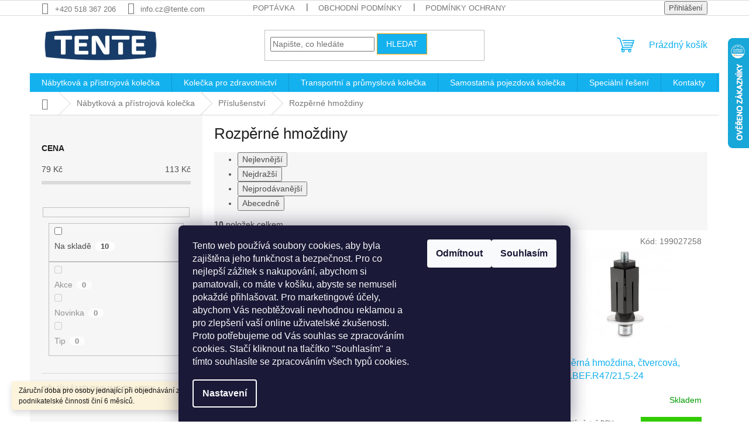

--- FILE ---
content_type: text/html; charset=utf-8
request_url: https://www.kolecka-tente.cz/rozperne-hmozdiny/
body_size: 21081
content:
<!doctype html><html lang="cs" dir="ltr" class="header-background-light external-fonts-loaded"><head><meta charset="utf-8" /><meta name="viewport" content="width=device-width,initial-scale=1" /><title>Rozpěrné hmoždiny | TENTE</title><link rel="preconnect" href="https://cdn.myshoptet.com" /><link rel="dns-prefetch" href="https://cdn.myshoptet.com" /><link rel="preload" href="https://cdn.myshoptet.com/prj/dist/master/cms/libs/jquery/jquery-1.11.3.min.js" as="script" /><link href="https://cdn.myshoptet.com/prj/dist/master/shop/dist/font-shoptet-11.css.62c94c7785ff2cea73b2.css" rel="stylesheet"><script>
dataLayer = [];
dataLayer.push({'shoptet' : {
    "pageId": 867,
    "pageType": "category",
    "currency": "CZK",
    "currencyInfo": {
        "decimalSeparator": ",",
        "exchangeRate": 1,
        "priceDecimalPlaces": 2,
        "symbol": "K\u010d",
        "symbolLeft": 0,
        "thousandSeparator": " "
    },
    "language": "cs",
    "projectId": 460001,
    "category": {
        "guid": "9e5dddaa-50f9-11ec-90ab-b8ca3a6a5ac4",
        "path": "N\u00e1bytkov\u00e1 a p\u0159\u00edstrojov\u00e1 kole\u010dka | P\u0159\u00edslu\u0161enstv\u00ed | Rozp\u011brn\u00e9 hmo\u017ediny",
        "parentCategoryGuid": "e2ca26b7-0400-11ec-b6e8-b8ca3a6063f8"
    },
    "cartInfo": {
        "id": null,
        "freeShipping": false,
        "freeShippingFrom": 3000,
        "leftToFreeGift": {
            "formattedPrice": "0 K\u010d",
            "priceLeft": 0
        },
        "freeGift": false,
        "leftToFreeShipping": {
            "priceLeft": 3000,
            "dependOnRegion": 0,
            "formattedPrice": "3 000 K\u010d"
        },
        "discountCoupon": [],
        "getNoBillingShippingPrice": {
            "withoutVat": 0,
            "vat": 0,
            "withVat": 0
        },
        "cartItems": [],
        "taxMode": "ORDINARY"
    },
    "cart": [],
    "customer": {
        "priceRatio": 1,
        "priceListId": 1,
        "groupId": null,
        "registered": false,
        "mainAccount": false
    }
}});
dataLayer.push({'cookie_consent' : {
    "marketing": "denied",
    "analytics": "denied"
}});
document.addEventListener('DOMContentLoaded', function() {
    shoptet.consent.onAccept(function(agreements) {
        if (agreements.length == 0) {
            return;
        }
        dataLayer.push({
            'cookie_consent' : {
                'marketing' : (agreements.includes(shoptet.config.cookiesConsentOptPersonalisation)
                    ? 'granted' : 'denied'),
                'analytics': (agreements.includes(shoptet.config.cookiesConsentOptAnalytics)
                    ? 'granted' : 'denied')
            },
            'event': 'cookie_consent'
        });
    });
});
</script>

<!-- Google Tag Manager -->
<script>(function(w,d,s,l,i){w[l]=w[l]||[];w[l].push({'gtm.start':
new Date().getTime(),event:'gtm.js'});var f=d.getElementsByTagName(s)[0],
j=d.createElement(s),dl=l!='dataLayer'?'&l='+l:'';j.async=true;j.src=
'https://www.googletagmanager.com/gtm.js?id='+i+dl;f.parentNode.insertBefore(j,f);
})(window,document,'script','dataLayer','GTM-N53KMKZ6');</script>
<!-- End Google Tag Manager -->

<meta property="og:type" content="website"><meta property="og:site_name" content="kolecka-tente.cz"><meta property="og:url" content="https://www.kolecka-tente.cz/rozperne-hmozdiny/"><meta property="og:title" content="Rozpěrné hmoždiny | TENTE"><meta name="author" content="TENTE"><meta name="web_author" content="Shoptet.cz"><meta name="dcterms.rightsHolder" content="www.kolecka-tente.cz"><meta name="robots" content="index,follow"><meta property="og:image" content="https://www.kolecka-tente.cz/user/categories/orig/r07-__19-21_5.jpg"><meta property="og:description" content="Rozpěrné hmoždiny. TENTE od roku 1923 vyvíjíme inteligentní řešení, které zlepšují životy lidí."><meta name="description" content="Rozpěrné hmoždiny. TENTE od roku 1923 vyvíjíme inteligentní řešení, které zlepšují životy lidí."><style>:root {--color-primary: #14b1ef;--color-primary-h: 197;--color-primary-s: 87%;--color-primary-l: 51%;--color-primary-hover: #34cdf9;--color-primary-hover-h: 193;--color-primary-hover-s: 94%;--color-primary-hover-l: 59%;--color-secondary: #32cb00;--color-secondary-h: 105;--color-secondary-s: 100%;--color-secondary-l: 40%;--color-secondary-hover: #009901;--color-secondary-hover-h: 120;--color-secondary-hover-s: 100%;--color-secondary-hover-l: 30%;--color-tertiary: #14b1ef;--color-tertiary-h: 197;--color-tertiary-s: 87%;--color-tertiary-l: 51%;--color-tertiary-hover: #f8a102;--color-tertiary-hover-h: 39;--color-tertiary-hover-s: 98%;--color-tertiary-hover-l: 49%;--color-header-background: #ffffff;--template-font: "sans-serif";--template-headings-font: "sans-serif";--header-background-url: url("[data-uri]");--cookies-notice-background: #1A1937;--cookies-notice-color: #F8FAFB;--cookies-notice-button-hover: #f5f5f5;--cookies-notice-link-hover: #27263f;--templates-update-management-preview-mode-content: "Náhled aktualizací šablony je aktivní pro váš prohlížeč."}</style>
    
    <link href="https://cdn.myshoptet.com/prj/dist/master/shop/dist/main-11.less.5a24dcbbdabfd189c152.css" rel="stylesheet" />
                <link href="https://cdn.myshoptet.com/prj/dist/master/shop/dist/mobile-header-v1-11.less.1ee105d41b5f713c21aa.css" rel="stylesheet" />
    
    <script>var shoptet = shoptet || {};</script>
    <script src="https://cdn.myshoptet.com/prj/dist/master/shop/dist/main-3g-header.js.27c4444ba5dd6be3416d.js"></script>
<!-- User include --><!-- service 565(213) html code header -->
<!--
<link rel="stylesheet" type="text/css" href="https://app.visual.ws/gpwebpay_shoptet/shoptet.css">
<script async defer type="text/javascript" src="https://app.visual.ws/gpwebpay_shoptet/shoptet.js"></script>
-->
<!-- /User include --><link rel="shortcut icon" href="/favicon.ico" type="image/x-icon" /><link rel="canonical" href="https://www.kolecka-tente.cz/rozperne-hmozdiny/" />    <script>
        var _hwq = _hwq || [];
        _hwq.push(['setKey', '89D6BF9D1D5D44091DF70F400203AF57']);
        _hwq.push(['setTopPos', '0']);
        _hwq.push(['showWidget', '22']);
        (function() {
            var ho = document.createElement('script');
            ho.src = 'https://cz.im9.cz/direct/i/gjs.php?n=wdgt&sak=89D6BF9D1D5D44091DF70F400203AF57';
            var s = document.getElementsByTagName('script')[0]; s.parentNode.insertBefore(ho, s);
        })();
    </script>
<script>!function(){var t={9196:function(){!function(){var t=/\[object (Boolean|Number|String|Function|Array|Date|RegExp)\]/;function r(r){return null==r?String(r):(r=t.exec(Object.prototype.toString.call(Object(r))))?r[1].toLowerCase():"object"}function n(t,r){return Object.prototype.hasOwnProperty.call(Object(t),r)}function e(t){if(!t||"object"!=r(t)||t.nodeType||t==t.window)return!1;try{if(t.constructor&&!n(t,"constructor")&&!n(t.constructor.prototype,"isPrototypeOf"))return!1}catch(t){return!1}for(var e in t);return void 0===e||n(t,e)}function o(t,r,n){this.b=t,this.f=r||function(){},this.d=!1,this.a={},this.c=[],this.e=function(t){return{set:function(r,n){u(c(r,n),t.a)},get:function(r){return t.get(r)}}}(this),i(this,t,!n);var e=t.push,o=this;t.push=function(){var r=[].slice.call(arguments,0),n=e.apply(t,r);return i(o,r),n}}function i(t,n,o){for(t.c.push.apply(t.c,n);!1===t.d&&0<t.c.length;){if("array"==r(n=t.c.shift()))t:{var i=n,a=t.a;if("string"==r(i[0])){for(var f=i[0].split("."),s=f.pop(),p=(i=i.slice(1),0);p<f.length;p++){if(void 0===a[f[p]])break t;a=a[f[p]]}try{a[s].apply(a,i)}catch(t){}}}else if("function"==typeof n)try{n.call(t.e)}catch(t){}else{if(!e(n))continue;for(var l in n)u(c(l,n[l]),t.a)}o||(t.d=!0,t.f(t.a,n),t.d=!1)}}function c(t,r){for(var n={},e=n,o=t.split("."),i=0;i<o.length-1;i++)e=e[o[i]]={};return e[o[o.length-1]]=r,n}function u(t,o){for(var i in t)if(n(t,i)){var c=t[i];"array"==r(c)?("array"==r(o[i])||(o[i]=[]),u(c,o[i])):e(c)?(e(o[i])||(o[i]={}),u(c,o[i])):o[i]=c}}window.DataLayerHelper=o,o.prototype.get=function(t){var r=this.a;t=t.split(".");for(var n=0;n<t.length;n++){if(void 0===r[t[n]])return;r=r[t[n]]}return r},o.prototype.flatten=function(){this.b.splice(0,this.b.length),this.b[0]={},u(this.a,this.b[0])}}()}},r={};function n(e){var o=r[e];if(void 0!==o)return o.exports;var i=r[e]={exports:{}};return t[e](i,i.exports,n),i.exports}n.n=function(t){var r=t&&t.__esModule?function(){return t.default}:function(){return t};return n.d(r,{a:r}),r},n.d=function(t,r){for(var e in r)n.o(r,e)&&!n.o(t,e)&&Object.defineProperty(t,e,{enumerable:!0,get:r[e]})},n.o=function(t,r){return Object.prototype.hasOwnProperty.call(t,r)},function(){"use strict";n(9196)}()}();</script>    <!-- Global site tag (gtag.js) - Google Analytics -->
    <script async src="https://www.googletagmanager.com/gtag/js?id=G-RTDJGSHWBS"></script>
    <script>
        
        window.dataLayer = window.dataLayer || [];
        function gtag(){dataLayer.push(arguments);}
        

                    console.debug('default consent data');

            gtag('consent', 'default', {"ad_storage":"denied","analytics_storage":"denied","ad_user_data":"denied","ad_personalization":"denied","wait_for_update":500});
            dataLayer.push({
                'event': 'default_consent'
            });
        
        gtag('js', new Date());

        
                gtag('config', 'G-RTDJGSHWBS', {"groups":"GA4","send_page_view":false,"content_group":"category","currency":"CZK","page_language":"cs"});
        
                gtag('config', 'AW-10812818270');
        
        
        
        
        
                    gtag('event', 'page_view', {"send_to":"GA4","page_language":"cs","content_group":"category","currency":"CZK"});
        
        
        
        
        
        
        
        
        
        
        
        
        
        document.addEventListener('DOMContentLoaded', function() {
            if (typeof shoptet.tracking !== 'undefined') {
                for (var id in shoptet.tracking.bannersList) {
                    gtag('event', 'view_promotion', {
                        "send_to": "UA",
                        "promotions": [
                            {
                                "id": shoptet.tracking.bannersList[id].id,
                                "name": shoptet.tracking.bannersList[id].name,
                                "position": shoptet.tracking.bannersList[id].position
                            }
                        ]
                    });
                }
            }

            shoptet.consent.onAccept(function(agreements) {
                if (agreements.length !== 0) {
                    console.debug('gtag consent accept');
                    var gtagConsentPayload =  {
                        'ad_storage': agreements.includes(shoptet.config.cookiesConsentOptPersonalisation)
                            ? 'granted' : 'denied',
                        'analytics_storage': agreements.includes(shoptet.config.cookiesConsentOptAnalytics)
                            ? 'granted' : 'denied',
                                                                                                'ad_user_data': agreements.includes(shoptet.config.cookiesConsentOptPersonalisation)
                            ? 'granted' : 'denied',
                        'ad_personalization': agreements.includes(shoptet.config.cookiesConsentOptPersonalisation)
                            ? 'granted' : 'denied',
                        };
                    console.debug('update consent data', gtagConsentPayload);
                    gtag('consent', 'update', gtagConsentPayload);
                    dataLayer.push(
                        { 'event': 'update_consent' }
                    );
                }
            });
        });
    </script>
</head><body class="desktop id-867 in-rozperne-hmozdiny template-11 type-category multiple-columns-body columns-3 ums_forms_redesign--off ums_a11y_category_page--on ums_discussion_rating_forms--off ums_flags_display_unification--on ums_a11y_login--on mobile-header-version-1"><noscript>
    <style>
        #header {
            padding-top: 0;
            position: relative !important;
            top: 0;
        }
        .header-navigation {
            position: relative !important;
        }
        .overall-wrapper {
            margin: 0 !important;
        }
        body:not(.ready) {
            visibility: visible !important;
        }
    </style>
    <div class="no-javascript">
        <div class="no-javascript__title">Musíte změnit nastavení vašeho prohlížeče</div>
        <div class="no-javascript__text">Podívejte se na: <a href="https://www.google.com/support/bin/answer.py?answer=23852">Jak povolit JavaScript ve vašem prohlížeči</a>.</div>
        <div class="no-javascript__text">Pokud používáte software na blokování reklam, může být nutné povolit JavaScript z této stránky.</div>
        <div class="no-javascript__text">Děkujeme.</div>
    </div>
</noscript>

        <div id="fb-root"></div>
        <script>
            window.fbAsyncInit = function() {
                FB.init({
                    autoLogAppEvents : true,
                    xfbml            : true,
                    version          : 'v24.0'
                });
            };
        </script>
        <script async defer crossorigin="anonymous" src="https://connect.facebook.net/cs_CZ/sdk.js#xfbml=1&version=v24.0"></script>
<!-- Google Tag Manager (noscript) -->
<noscript><iframe src="https://www.googletagmanager.com/ns.html?id=GTM-N53KMKZ6"
height="0" width="0" style="display:none;visibility:hidden"></iframe></noscript>
<!-- End Google Tag Manager (noscript) -->

    <div class="siteCookies siteCookies--bottom siteCookies--dark js-siteCookies" role="dialog" data-testid="cookiesPopup" data-nosnippet>
        <div class="siteCookies__form">
            <div class="siteCookies__content">
                <div class="siteCookies__text">
                    <p>Tento web používá soubory cookies, aby byla zajištěna jeho funkčnost a bezpečnost. Pro co nejlepší zážitek s nakupování, abychom si pamatovali, co máte v košíku, abyste se nemuseli pokaždé přihlašovat. Pro marketingové účely, abychom Vás neobtěžovali nevhodnou reklamou a pro zlepšení vaší online uživatelské zkušenosti. Proto potřebujeme od Vás souhlas se zpracováním cookies. Stačí kliknout na tlačítko "Souhlasím" a tímto souhlasíte se zpracováním všech typů cookies.<o:p></o:p></p>
                </div>
                <p class="siteCookies__links">
                    <button class="siteCookies__link js-cookies-settings" aria-label="Nastavení cookies" data-testid="cookiesSettings">Nastavení</button>
                </p>
            </div>
            <div class="siteCookies__buttonWrap">
                                    <button class="siteCookies__button js-cookiesConsentSubmit" value="reject" aria-label="Odmítnout cookies" data-testid="buttonCookiesReject">Odmítnout</button>
                                <button class="siteCookies__button js-cookiesConsentSubmit" value="all" aria-label="Přijmout cookies" data-testid="buttonCookiesAccept">Souhlasím</button>
            </div>
        </div>
        <script>
            document.addEventListener("DOMContentLoaded", () => {
                const siteCookies = document.querySelector('.js-siteCookies');
                document.addEventListener("scroll", shoptet.common.throttle(() => {
                    const st = document.documentElement.scrollTop;
                    if (st > 1) {
                        siteCookies.classList.add('siteCookies--scrolled');
                    } else {
                        siteCookies.classList.remove('siteCookies--scrolled');
                    }
                }, 100));
            });
        </script>
    </div>
<a href="#content" class="skip-link sr-only">Přejít na obsah</a><div class="overall-wrapper"><div class="site-msg information"><div class="container"><div class="text">Záruční doba pro osoby jednající při objednávání zboží v rámci své podnikatelské činnosti činí 6 měsíců.</div><div class="close js-close-information-msg"></div></div></div><div class="user-action"><div class="container">
    <div class="user-action-in">
                    <div id="login" class="user-action-login popup-widget login-widget" role="dialog" aria-labelledby="loginHeading">
        <div class="popup-widget-inner">
                            <h2 id="loginHeading">Přihlášení k vašemu účtu</h2><div id="customerLogin"><form action="/action/Customer/Login/" method="post" id="formLoginIncluded" class="csrf-enabled formLogin" data-testid="formLogin"><input type="hidden" name="referer" value="" /><div class="form-group"><div class="input-wrapper email js-validated-element-wrapper no-label"><input type="email" name="email" class="form-control" autofocus placeholder="E-mailová adresa (např. jan@novak.cz)" data-testid="inputEmail" autocomplete="email" required /></div></div><div class="form-group"><div class="input-wrapper password js-validated-element-wrapper no-label"><input type="password" name="password" class="form-control" placeholder="Heslo" data-testid="inputPassword" autocomplete="current-password" required /><span class="no-display">Nemůžete vyplnit toto pole</span><input type="text" name="surname" value="" class="no-display" /></div></div><div class="form-group"><div class="login-wrapper"><button type="submit" class="btn btn-secondary btn-text btn-login" data-testid="buttonSubmit">Přihlásit se</button><div class="password-helper"><a href="/registrace/" data-testid="signup" rel="nofollow">Nová registrace</a><a href="/klient/zapomenute-heslo/" rel="nofollow">Zapomenuté heslo</a></div></div></div></form>
</div>                    </div>
    </div>

                            <div id="cart-widget" class="user-action-cart popup-widget cart-widget loader-wrapper" data-testid="popupCartWidget" role="dialog" aria-hidden="true">
    <div class="popup-widget-inner cart-widget-inner place-cart-here">
        <div class="loader-overlay">
            <div class="loader"></div>
        </div>
    </div>

    <div class="cart-widget-button">
        <a href="/kosik/" class="btn btn-conversion" id="continue-order-button" rel="nofollow" data-testid="buttonNextStep">Pokračovat do košíku</a>
    </div>
</div>
            </div>
</div>
</div><div class="top-navigation-bar" data-testid="topNavigationBar">

    <div class="container">

        <div class="top-navigation-contacts">
            <strong>Zákaznická podpora:</strong><a href="tel:+420518367206" class="project-phone" aria-label="Zavolat na +420518367206" data-testid="contactboxPhone"><span>+420 518 367 206</span></a><a href="mailto:info.cz@tente.com" class="project-email" data-testid="contactboxEmail"><span>info.cz@tente.com</span></a>        </div>

                            <div class="top-navigation-menu">
                <div class="top-navigation-menu-trigger"></div>
                <ul class="top-navigation-bar-menu">
                                            <li class="top-navigation-menu-item-29">
                            <a href="/kontakty/">Poptávka</a>
                        </li>
                                            <li class="top-navigation-menu-item-39">
                            <a href="/obchodni-podminky/">Obchodní podmínky</a>
                        </li>
                                            <li class="top-navigation-menu-item-691">
                            <a href="/podminky-ochrany-osobnich-udaju/">Podmínky ochrany osobních údajů </a>
                        </li>
                                            <li class="top-navigation-menu-item-840">
                            <a href="/reklamacni-rad/">Reklamační řád</a>
                        </li>
                                            <li class="top-navigation-menu-item-855">
                            <a href="/kriteria-pro-vyber-kolecek/">Kritéria pro výběr koleček</a>
                        </li>
                                            <li class="top-navigation-menu-item-861">
                            <a href="/doprava-a-platba/">Doprava a platba</a>
                        </li>
                                            <li class="top-navigation-menu-item-900">
                            <a href="/cookies/">Cookies</a>
                        </li>
                                            <li class="top-navigation-menu-item-682">
                            <a href="/nase-novinky/">Novinky</a>
                        </li>
                                    </ul>
                <ul class="top-navigation-bar-menu-helper"></ul>
            </div>
        
        <div class="top-navigation-tools">
            <div class="responsive-tools">
                <a href="#" class="toggle-window" data-target="search" aria-label="Hledat" data-testid="linkSearchIcon"></a>
                                                            <a href="#" class="toggle-window" data-target="login"></a>
                                                    <a href="#" class="toggle-window" data-target="navigation" aria-label="Menu" data-testid="hamburgerMenu"></a>
            </div>
                        <button class="top-nav-button top-nav-button-login toggle-window" type="button" data-target="login" aria-haspopup="dialog" aria-controls="login" aria-expanded="false" data-testid="signin"><span>Přihlášení</span></button>        </div>

    </div>

</div>
<header id="header"><div class="container navigation-wrapper">
    <div class="header-top">
        <div class="site-name-wrapper">
            <div class="site-name"><a href="/" data-testid="linkWebsiteLogo"><img src="https://cdn.myshoptet.com/usr/www.kolecka-tente.cz/user/logos/logo_2-2.png" alt="TENTE" fetchpriority="low" /></a></div>        </div>
        <div class="search" itemscope itemtype="https://schema.org/WebSite">
            <meta itemprop="headline" content="Rozpěrné hmoždiny"/><meta itemprop="url" content="https://www.kolecka-tente.cz"/><meta itemprop="text" content="Rozpěrné hmoždiny. TENTE od roku 1923 vyvíjíme inteligentní řešení, které zlepšují životy lidí."/>            <form action="/action/ProductSearch/prepareString/" method="post"
    id="formSearchForm" class="search-form compact-form js-search-main"
    itemprop="potentialAction" itemscope itemtype="https://schema.org/SearchAction" data-testid="searchForm">
    <fieldset>
        <meta itemprop="target"
            content="https://www.kolecka-tente.cz/vyhledavani/?string={string}"/>
        <input type="hidden" name="language" value="cs"/>
        
            
<input
    type="search"
    name="string"
        class="query-input form-control search-input js-search-input"
    placeholder="Napište, co hledáte"
    autocomplete="off"
    required
    itemprop="query-input"
    aria-label="Vyhledávání"
    data-testid="searchInput"
>
            <button type="submit" class="btn btn-default" data-testid="searchBtn">Hledat</button>
        
    </fieldset>
</form>
        </div>
        <div class="navigation-buttons">
                
    <a href="/kosik/" class="btn btn-icon toggle-window cart-count" data-target="cart" data-hover="true" data-redirect="true" data-testid="headerCart" rel="nofollow" aria-haspopup="dialog" aria-expanded="false" aria-controls="cart-widget">
        
                <span class="sr-only">Nákupní košík</span>
        
            <span class="cart-price visible-lg-inline-block" data-testid="headerCartPrice">
                                    Prázdný košík                            </span>
        
    
            </a>
        </div>
    </div>
    <nav id="navigation" aria-label="Hlavní menu" data-collapsible="true"><div class="navigation-in menu"><ul class="menu-level-1" role="menubar" data-testid="headerMenuItems"><li class="menu-item-673 ext" role="none"><a href="/nabytkova-a-pristrojova-kolecka/" data-testid="headerMenuItem" role="menuitem" aria-haspopup="true" aria-expanded="false"><b>Nábytková a přístrojová kolečka</b><span class="submenu-arrow"></span></a><ul class="menu-level-2" aria-label="Nábytková a přístrojová kolečka" tabindex="-1" role="menu"><li class="menu-item-785" role="none"><a href="/mala-nabytkova-kolecka/" class="menu-image" data-testid="headerMenuItem" tabindex="-1" aria-hidden="true"><img src="data:image/svg+xml,%3Csvg%20width%3D%22140%22%20height%3D%22100%22%20xmlns%3D%22http%3A%2F%2Fwww.w3.org%2F2000%2Fsvg%22%3E%3C%2Fsvg%3E" alt="" aria-hidden="true" width="140" height="100"  data-src="https://cdn.myshoptet.com/usr/www.kolecka-tente.cz/user/categories/thumb/bild_(34).jpg" fetchpriority="low" /></a><div><a href="/mala-nabytkova-kolecka/" data-testid="headerMenuItem" role="menuitem"><span>Malá nábytková kolečka</span></a>
                        </div></li><li class="menu-item-675" role="none"><a href="/nabytkova-kolecka/" class="menu-image" data-testid="headerMenuItem" tabindex="-1" aria-hidden="true"><img src="data:image/svg+xml,%3Csvg%20width%3D%22140%22%20height%3D%22100%22%20xmlns%3D%22http%3A%2F%2Fwww.w3.org%2F2000%2Fsvg%22%3E%3C%2Fsvg%3E" alt="" aria-hidden="true" width="140" height="100"  data-src="https://cdn.myshoptet.com/usr/www.kolecka-tente.cz/user/categories/thumb/bild_(1).jpg" fetchpriority="low" /></a><div><a href="/nabytkova-kolecka/" data-testid="headerMenuItem" role="menuitem"><span>Nábytková kolečka</span></a>
                        </div></li><li class="menu-item-773" role="none"><a href="/kolecka-pro-kancelarske-zidle/" class="menu-image" data-testid="headerMenuItem" tabindex="-1" aria-hidden="true"><img src="data:image/svg+xml,%3Csvg%20width%3D%22140%22%20height%3D%22100%22%20xmlns%3D%22http%3A%2F%2Fwww.w3.org%2F2000%2Fsvg%22%3E%3C%2Fsvg%3E" alt="" aria-hidden="true" width="140" height="100"  data-src="https://cdn.myshoptet.com/usr/www.kolecka-tente.cz/user/categories/thumb/bild_31.jpg" fetchpriority="low" /></a><div><a href="/kolecka-pro-kancelarske-zidle/" data-testid="headerMenuItem" role="menuitem"><span>Kolečka pro kancelářské židle</span></a>
                        </div></li><li class="menu-item-676" role="none"><a href="/designova-kolecka/" class="menu-image" data-testid="headerMenuItem" tabindex="-1" aria-hidden="true"><img src="data:image/svg+xml,%3Csvg%20width%3D%22140%22%20height%3D%22100%22%20xmlns%3D%22http%3A%2F%2Fwww.w3.org%2F2000%2Fsvg%22%3E%3C%2Fsvg%3E" alt="" aria-hidden="true" width="140" height="100"  data-src="https://cdn.myshoptet.com/usr/www.kolecka-tente.cz/user/categories/thumb/n__bytkov___kola.jpg" fetchpriority="low" /></a><div><a href="/designova-kolecka/" data-testid="headerMenuItem" role="menuitem"><span>Designová kolečka</span></a>
                        </div></li><li class="menu-item-721" role="none"><a href="/pristrojova-kolecka/" class="menu-image" data-testid="headerMenuItem" tabindex="-1" aria-hidden="true"><img src="data:image/svg+xml,%3Csvg%20width%3D%22140%22%20height%3D%22100%22%20xmlns%3D%22http%3A%2F%2Fwww.w3.org%2F2000%2Fsvg%22%3E%3C%2Fsvg%3E" alt="" aria-hidden="true" width="140" height="100"  data-src="https://cdn.myshoptet.com/usr/www.kolecka-tente.cz/user/categories/thumb/bild_(6).jpg" fetchpriority="low" /></a><div><a href="/pristrojova-kolecka/" data-testid="headerMenuItem" role="menuitem"><span>Přístrojová kolečka</span></a>
                        </div></li><li class="menu-item-873" role="none"><a href="/pristrojova-kolecka-dvojita/" class="menu-image" data-testid="headerMenuItem" tabindex="-1" aria-hidden="true"><img src="data:image/svg+xml,%3Csvg%20width%3D%22140%22%20height%3D%22100%22%20xmlns%3D%22http%3A%2F%2Fwww.w3.org%2F2000%2Fsvg%22%3E%3C%2Fsvg%3E" alt="" aria-hidden="true" width="140" height="100"  data-src="https://cdn.myshoptet.com/usr/www.kolecka-tente.cz/user/categories/thumb/2977dik075p30-10.jpg" fetchpriority="low" /></a><div><a href="/pristrojova-kolecka-dvojita/" data-testid="headerMenuItem" role="menuitem"><span>Přístrojová kolečka - dvojitá</span></a>
                        </div></li><li class="menu-item-801" role="none"><a href="/kolecka-pristrojova-plastova/" class="menu-image" data-testid="headerMenuItem" tabindex="-1" aria-hidden="true"><img src="data:image/svg+xml,%3Csvg%20width%3D%22140%22%20height%3D%22100%22%20xmlns%3D%22http%3A%2F%2Fwww.w3.org%2F2000%2Fsvg%22%3E%3C%2Fsvg%3E" alt="" aria-hidden="true" width="140" height="100"  data-src="https://cdn.myshoptet.com/usr/www.kolecka-tente.cz/user/categories/thumb/t0004p30-originals-drawing.jpg" fetchpriority="low" /></a><div><a href="/kolecka-pristrojova-plastova/" data-testid="headerMenuItem" role="menuitem"><span>Přístrojová kolečka - plastová</span></a>
                        </div></li><li class="menu-item-724" role="none"><a href="/kolecka-pro-nakupni-voziky/" class="menu-image" data-testid="headerMenuItem" tabindex="-1" aria-hidden="true"><img src="data:image/svg+xml,%3Csvg%20width%3D%22140%22%20height%3D%22100%22%20xmlns%3D%22http%3A%2F%2Fwww.w3.org%2F2000%2Fsvg%22%3E%3C%2Fsvg%3E" alt="" aria-hidden="true" width="140" height="100"  data-src="https://cdn.myshoptet.com/usr/www.kolecka-tente.cz/user/categories/thumb/2845qmp125p30-13.jpg" fetchpriority="low" /></a><div><a href="/kolecka-pro-nakupni-voziky/" data-testid="headerMenuItem" role="menuitem"><span>Kolečka pro nákupní vozíky</span></a>
                        </div></li><li class="menu-item-727" role="none"><a href="/kolecka-z-nerezove-oceli/" class="menu-image" data-testid="headerMenuItem" tabindex="-1" aria-hidden="true"><img src="data:image/svg+xml,%3Csvg%20width%3D%22140%22%20height%3D%22100%22%20xmlns%3D%22http%3A%2F%2Fwww.w3.org%2F2000%2Fsvg%22%3E%3C%2Fsvg%3E" alt="" aria-hidden="true" width="140" height="100"  data-src="https://cdn.myshoptet.com/usr/www.kolecka-tente.cz/user/categories/thumb/bild_(8).jpg" fetchpriority="low" /></a><div><a href="/kolecka-z-nerezove-oceli/" data-testid="headerMenuItem" role="menuitem"><span>Kolečka z nerezové oceli</span></a>
                        </div></li><li class="menu-item-730 has-third-level" role="none"><a href="/prislusenstvi-pro-nabytkova-pristrojova-kolecka/" class="menu-image" data-testid="headerMenuItem" tabindex="-1" aria-hidden="true"><img src="data:image/svg+xml,%3Csvg%20width%3D%22140%22%20height%3D%22100%22%20xmlns%3D%22http%3A%2F%2Fwww.w3.org%2F2000%2Fsvg%22%3E%3C%2Fsvg%3E" alt="" aria-hidden="true" width="140" height="100"  data-src="https://cdn.myshoptet.com/usr/www.kolecka-tente.cz/user/categories/thumb/bild_(9).jpg" fetchpriority="low" /></a><div><a href="/prislusenstvi-pro-nabytkova-pristrojova-kolecka/" data-testid="headerMenuItem" role="menuitem"><span>Příslušenství</span></a>
                                                    <ul class="menu-level-3" role="menu">
                                                                    <li class="menu-item-846" role="none">
                                        <a href="/cepy/" data-testid="headerMenuItem" role="menuitem">
                                            Čepy</a>,                                    </li>
                                                                    <li class="menu-item-849" role="none">
                                        <a href="/plotynky/" data-testid="headerMenuItem" role="menuitem">
                                            Plotýnky</a>,                                    </li>
                                                                    <li class="menu-item-867" role="none">
                                        <a href="/rozperne-hmozdiny/" class="active" data-testid="headerMenuItem" role="menuitem">
                                            Rozpěrné hmoždiny</a>                                    </li>
                                                            </ul>
                        </div></li></ul></li>
<li class="menu-item-674 ext" role="none"><a href="/kolecka-pro-zdravotnictvi/" data-testid="headerMenuItem" role="menuitem" aria-haspopup="true" aria-expanded="false"><b>Kolečka pro zdravotnictví</b><span class="submenu-arrow"></span></a><ul class="menu-level-2" aria-label="Kolečka pro zdravotnictví" tabindex="-1" role="menu"><li class="menu-item-679" role="none"><a href="/kolecka-pro-nemocnicni-luzka/" class="menu-image" data-testid="headerMenuItem" tabindex="-1" aria-hidden="true"><img src="data:image/svg+xml,%3Csvg%20width%3D%22140%22%20height%3D%22100%22%20xmlns%3D%22http%3A%2F%2Fwww.w3.org%2F2000%2Fsvg%22%3E%3C%2Fsvg%3E" alt="" aria-hidden="true" width="140" height="100"  data-src="https://cdn.myshoptet.com/usr/www.kolecka-tente.cz/user/categories/thumb/bild_(10).jpg" fetchpriority="low" /></a><div><a href="/kolecka-pro-nemocnicni-luzka/" data-testid="headerMenuItem" role="menuitem"><span>Kolečka pro nemocniční lůžka</span></a>
                        </div></li><li class="menu-item-733" role="none"><a href="/kolecka-pro-pecovatelska-luzka/" class="menu-image" data-testid="headerMenuItem" tabindex="-1" aria-hidden="true"><img src="data:image/svg+xml,%3Csvg%20width%3D%22140%22%20height%3D%22100%22%20xmlns%3D%22http%3A%2F%2Fwww.w3.org%2F2000%2Fsvg%22%3E%3C%2Fsvg%3E" alt="" aria-hidden="true" width="140" height="100"  data-src="https://cdn.myshoptet.com/usr/www.kolecka-tente.cz/user/categories/thumb/bild_(36).jpg" fetchpriority="low" /></a><div><a href="/kolecka-pro-pecovatelska-luzka/" data-testid="headerMenuItem" role="menuitem"><span>Kolečka pro pečovatelská lůžka</span></a>
                        </div></li><li class="menu-item-736" role="none"><a href="/kola-pro-zdravotnicka-zarizeni/" class="menu-image" data-testid="headerMenuItem" tabindex="-1" aria-hidden="true"><img src="data:image/svg+xml,%3Csvg%20width%3D%22140%22%20height%3D%22100%22%20xmlns%3D%22http%3A%2F%2Fwww.w3.org%2F2000%2Fsvg%22%3E%3C%2Fsvg%3E" alt="" aria-hidden="true" width="140" height="100"  data-src="https://cdn.myshoptet.com/usr/www.kolecka-tente.cz/user/categories/thumb/bild_(35).jpg" fetchpriority="low" /></a><div><a href="/kola-pro-zdravotnicka-zarizeni/" data-testid="headerMenuItem" role="menuitem"><span>Kolečka pro zdravotnická zařízení</span></a>
                        </div></li><li class="menu-item-807" role="none"><a href="/prislusenstvi-pro-zdravotnicka-kolecka/" class="menu-image" data-testid="headerMenuItem" tabindex="-1" aria-hidden="true"><img src="data:image/svg+xml,%3Csvg%20width%3D%22140%22%20height%3D%22100%22%20xmlns%3D%22http%3A%2F%2Fwww.w3.org%2F2000%2Fsvg%22%3E%3C%2Fsvg%3E" alt="" aria-hidden="true" width="140" height="100"  data-src="https://cdn.myshoptet.com/usr/www.kolecka-tente.cz/user/categories/thumb/double_lever_45_left_grey-drawing.jpg" fetchpriority="low" /></a><div><a href="/prislusenstvi-pro-zdravotnicka-kolecka/" data-testid="headerMenuItem" role="menuitem"><span>Příslušenství pro zdravotnická kolečka</span></a>
                        </div></li></ul></li>
<li class="menu-item-683 ext" role="none"><a href="/transportni-a-prumyslova-kolecka/" data-testid="headerMenuItem" role="menuitem" aria-haspopup="true" aria-expanded="false"><b>Transportní a průmyslová kolečka</b><span class="submenu-arrow"></span></a><ul class="menu-level-2" aria-label="Transportní a průmyslová kolečka" tabindex="-1" role="menu"><li class="menu-item-712" role="none"><a href="/kolecka-pro-lehka-transportni-zarizeni/" class="menu-image" data-testid="headerMenuItem" tabindex="-1" aria-hidden="true"><img src="data:image/svg+xml,%3Csvg%20width%3D%22140%22%20height%3D%22100%22%20xmlns%3D%22http%3A%2F%2Fwww.w3.org%2F2000%2Fsvg%22%3E%3C%2Fsvg%3E" alt="" aria-hidden="true" width="140" height="100"  data-src="https://cdn.myshoptet.com/usr/www.kolecka-tente.cz/user/categories/thumb/bild_(13).jpg" fetchpriority="low" /></a><div><a href="/kolecka-pro-lehka-transportni-zarizeni/" data-testid="headerMenuItem" role="menuitem"><span>Kolečka pro lehká transportní zařízení</span></a>
                        </div></li><li class="menu-item-788" role="none"><a href="/kolecka-pro-transportni-zarizeni/" class="menu-image" data-testid="headerMenuItem" tabindex="-1" aria-hidden="true"><img src="data:image/svg+xml,%3Csvg%20width%3D%22140%22%20height%3D%22100%22%20xmlns%3D%22http%3A%2F%2Fwww.w3.org%2F2000%2Fsvg%22%3E%3C%2Fsvg%3E" alt="" aria-hidden="true" width="140" height="100"  data-src="https://cdn.myshoptet.com/usr/www.kolecka-tente.cz/user/categories/thumb/bild_(37).jpg" fetchpriority="low" /></a><div><a href="/kolecka-pro-transportni-zarizeni/" data-testid="headerMenuItem" role="menuitem"><span>Kolečka pro transportní zařízení</span></a>
                        </div></li><li class="menu-item-739" role="none"><a href="/kolecka-do-pekarskych-peci/" class="menu-image" data-testid="headerMenuItem" tabindex="-1" aria-hidden="true"><img src="data:image/svg+xml,%3Csvg%20width%3D%22140%22%20height%3D%22100%22%20xmlns%3D%22http%3A%2F%2Fwww.w3.org%2F2000%2Fsvg%22%3E%3C%2Fsvg%3E" alt="" aria-hidden="true" width="140" height="100"  data-src="https://cdn.myshoptet.com/usr/www.kolecka-tente.cz/user/categories/thumb/bild_(14).jpg" fetchpriority="low" /></a><div><a href="/kolecka-do-pekarskych-peci/" data-testid="headerMenuItem" role="menuitem"><span>Kolečka do pekařských pecí</span></a>
                        </div></li><li class="menu-item-748" role="none"><a href="/nerezova-kolecka-pro-transportni-zarizeni/" class="menu-image" data-testid="headerMenuItem" tabindex="-1" aria-hidden="true"><img src="data:image/svg+xml,%3Csvg%20width%3D%22140%22%20height%3D%22100%22%20xmlns%3D%22http%3A%2F%2Fwww.w3.org%2F2000%2Fsvg%22%3E%3C%2Fsvg%3E" alt="" aria-hidden="true" width="140" height="100"  data-src="https://cdn.myshoptet.com/usr/www.kolecka-tente.cz/user/categories/thumb/bild_(38).jpg" fetchpriority="low" /></a><div><a href="/nerezova-kolecka-pro-transportni-zarizeni/" data-testid="headerMenuItem" role="menuitem"><span>Nerezová kolečka pro transportní zařízení</span></a>
                        </div></li><li class="menu-item-779" role="none"><a href="/vysokorychlostni-kolecka/" class="menu-image" data-testid="headerMenuItem" tabindex="-1" aria-hidden="true"><img src="data:image/svg+xml,%3Csvg%20width%3D%22140%22%20height%3D%22100%22%20xmlns%3D%22http%3A%2F%2Fwww.w3.org%2F2000%2Fsvg%22%3E%3C%2Fsvg%3E" alt="" aria-hidden="true" width="140" height="100"  data-src="https://cdn.myshoptet.com/usr/www.kolecka-tente.cz/user/categories/thumb/bild_(31).jpg" fetchpriority="low" /></a><div><a href="/vysokorychlostni-kolecka/" data-testid="headerMenuItem" role="menuitem"><span>Vysokorychlostní kolečka až do 16 km/h</span></a>
                        </div></li><li class="menu-item-742" role="none"><a href="/kolecka-pro-vysoke-zatizeni/" class="menu-image" data-testid="headerMenuItem" tabindex="-1" aria-hidden="true"><img src="data:image/svg+xml,%3Csvg%20width%3D%22140%22%20height%3D%22100%22%20xmlns%3D%22http%3A%2F%2Fwww.w3.org%2F2000%2Fsvg%22%3E%3C%2Fsvg%3E" alt="" aria-hidden="true" width="140" height="100"  data-src="https://cdn.myshoptet.com/usr/www.kolecka-tente.cz/user/categories/thumb/bild_(30).jpg" fetchpriority="low" /></a><div><a href="/kolecka-pro-vysoke-zatizeni/" data-testid="headerMenuItem" role="menuitem"><span>Kolečka pro vysoké zatížení</span></a>
                        </div></li><li class="menu-item-745" role="none"><a href="/kolecka-pro-extremni-zatizeni/" class="menu-image" data-testid="headerMenuItem" tabindex="-1" aria-hidden="true"><img src="data:image/svg+xml,%3Csvg%20width%3D%22140%22%20height%3D%22100%22%20xmlns%3D%22http%3A%2F%2Fwww.w3.org%2F2000%2Fsvg%22%3E%3C%2Fsvg%3E" alt="" aria-hidden="true" width="140" height="100"  data-src="https://cdn.myshoptet.com/usr/www.kolecka-tente.cz/user/categories/thumb/bild_(16).jpg" fetchpriority="low" /></a><div><a href="/kolecka-pro-extremni-zatizeni/" data-testid="headerMenuItem" role="menuitem"><span>Kolečka pro extrémní zatížení</span></a>
                        </div></li></ul></li>
<li class="menu-item-718 ext" role="none"><a href="/samostatna-pojezdova-kolecka/" data-testid="headerMenuItem" role="menuitem" aria-haspopup="true" aria-expanded="false"><b>Samostatná pojezdová kolečka</b><span class="submenu-arrow"></span></a><ul class="menu-level-2" aria-label="Samostatná pojezdová kolečka" tabindex="-1" role="menu"><li class="menu-item-752" role="none"><a href="/kolecka-s-termoplastickym-gumovym-behounem/" class="menu-image" data-testid="headerMenuItem" tabindex="-1" aria-hidden="true"><img src="data:image/svg+xml,%3Csvg%20width%3D%22140%22%20height%3D%22100%22%20xmlns%3D%22http%3A%2F%2Fwww.w3.org%2F2000%2Fsvg%22%3E%3C%2Fsvg%3E" alt="" aria-hidden="true" width="140" height="100"  data-src="https://cdn.myshoptet.com/usr/www.kolecka-tente.cz/user/categories/thumb/bild_(18).jpg" fetchpriority="low" /></a><div><a href="/kolecka-s-termoplastickym-gumovym-behounem/" data-testid="headerMenuItem" role="menuitem"><span>Kolečka s termoplastickým gumovým běhounem</span></a>
                        </div></li><li class="menu-item-755" role="none"><a href="/kolecko-s-polypropylenovym-behounem/" class="menu-image" data-testid="headerMenuItem" tabindex="-1" aria-hidden="true"><img src="data:image/svg+xml,%3Csvg%20width%3D%22140%22%20height%3D%22100%22%20xmlns%3D%22http%3A%2F%2Fwww.w3.org%2F2000%2Fsvg%22%3E%3C%2Fsvg%3E" alt="" aria-hidden="true" width="140" height="100"  data-src="https://cdn.myshoptet.com/usr/www.kolecka-tente.cz/user/categories/thumb/bild_(19).jpg" fetchpriority="low" /></a><div><a href="/kolecko-s-polypropylenovym-behounem/" data-testid="headerMenuItem" role="menuitem"><span>Kolečka polypropylenová</span></a>
                        </div></li><li class="menu-item-761" role="none"><a href="/kolecka-s-polyamidovym-behounem/" class="menu-image" data-testid="headerMenuItem" tabindex="-1" aria-hidden="true"><img src="data:image/svg+xml,%3Csvg%20width%3D%22140%22%20height%3D%22100%22%20xmlns%3D%22http%3A%2F%2Fwww.w3.org%2F2000%2Fsvg%22%3E%3C%2Fsvg%3E" alt="" aria-hidden="true" width="140" height="100"  data-src="https://cdn.myshoptet.com/usr/www.kolecka-tente.cz/user/categories/thumb/bild_(21).jpg" fetchpriority="low" /></a><div><a href="/kolecka-s-polyamidovym-behounem/" data-testid="headerMenuItem" role="menuitem"><span>Kolečka polyamidová</span></a>
                        </div></li><li class="menu-item-758" role="none"><a href="/kolecka-s-gumovym-behounem/" class="menu-image" data-testid="headerMenuItem" tabindex="-1" aria-hidden="true"><img src="data:image/svg+xml,%3Csvg%20width%3D%22140%22%20height%3D%22100%22%20xmlns%3D%22http%3A%2F%2Fwww.w3.org%2F2000%2Fsvg%22%3E%3C%2Fsvg%3E" alt="" aria-hidden="true" width="140" height="100"  data-src="https://cdn.myshoptet.com/usr/www.kolecka-tente.cz/user/categories/thumb/bild_(20).jpg" fetchpriority="low" /></a><div><a href="/kolecka-s-gumovym-behounem/" data-testid="headerMenuItem" role="menuitem"><span>Kolečka s gumovým běhounem</span></a>
                        </div></li><li class="menu-item-764" role="none"><a href="/kolecka-s-polyuretanovym-behounem/" class="menu-image" data-testid="headerMenuItem" tabindex="-1" aria-hidden="true"><img src="data:image/svg+xml,%3Csvg%20width%3D%22140%22%20height%3D%22100%22%20xmlns%3D%22http%3A%2F%2Fwww.w3.org%2F2000%2Fsvg%22%3E%3C%2Fsvg%3E" alt="" aria-hidden="true" width="140" height="100"  data-src="https://cdn.myshoptet.com/usr/www.kolecka-tente.cz/user/categories/thumb/bild_(32).jpg" fetchpriority="low" /></a><div><a href="/kolecka-s-polyuretanovym-behounem/" data-testid="headerMenuItem" role="menuitem"><span>Kolečka polyuretanová</span></a>
                        </div></li><li class="menu-item-794" role="none"><a href="/vysokoteplotni-kolecka/" class="menu-image" data-testid="headerMenuItem" tabindex="-1" aria-hidden="true"><img src="data:image/svg+xml,%3Csvg%20width%3D%22140%22%20height%3D%22100%22%20xmlns%3D%22http%3A%2F%2Fwww.w3.org%2F2000%2Fsvg%22%3E%3C%2Fsvg%3E" alt="" aria-hidden="true" width="140" height="100"  data-src="https://cdn.myshoptet.com/usr/www.kolecka-tente.cz/user/categories/thumb/bild_(40).jpg" fetchpriority="low" /></a><div><a href="/vysokoteplotni-kolecka/" data-testid="headerMenuItem" role="menuitem"><span>Vysokoteplotní kolečka</span></a>
                        </div></li><li class="menu-item-782" role="none"><a href="/kolecka-pro-vysoke-rychlosti-az-do-16-km-h/" class="menu-image" data-testid="headerMenuItem" tabindex="-1" aria-hidden="true"><img src="data:image/svg+xml,%3Csvg%20width%3D%22140%22%20height%3D%22100%22%20xmlns%3D%22http%3A%2F%2Fwww.w3.org%2F2000%2Fsvg%22%3E%3C%2Fsvg%3E" alt="" aria-hidden="true" width="140" height="100"  data-src="https://cdn.myshoptet.com/usr/www.kolecka-tente.cz/user/categories/thumb/bild_(23).jpg" fetchpriority="low" /></a><div><a href="/kolecka-pro-vysoke-rychlosti-az-do-16-km-h/" data-testid="headerMenuItem" role="menuitem"><span>Kolečka pro vysoké rychlosti až do 16 km/h</span></a>
                        </div></li><li class="menu-item-791" role="none"><a href="/samostatna-kolecka-pro-vysoke-zatizeni/" class="menu-image" data-testid="headerMenuItem" tabindex="-1" aria-hidden="true"><img src="data:image/svg+xml,%3Csvg%20width%3D%22140%22%20height%3D%22100%22%20xmlns%3D%22http%3A%2F%2Fwww.w3.org%2F2000%2Fsvg%22%3E%3C%2Fsvg%3E" alt="" aria-hidden="true" width="140" height="100"  data-src="https://cdn.myshoptet.com/usr/www.kolecka-tente.cz/user/categories/thumb/bild_(39).jpg" fetchpriority="low" /></a><div><a href="/samostatna-kolecka-pro-vysoke-zatizeni/" data-testid="headerMenuItem" role="menuitem"><span>Kolečka pro vysoké zatížení</span></a>
                        </div></li><li class="menu-item-819" role="none"><a href="/kolecka-pro-manipulacni-techniku/" class="menu-image" data-testid="headerMenuItem" tabindex="-1" aria-hidden="true"><img src="data:image/svg+xml,%3Csvg%20width%3D%22140%22%20height%3D%22100%22%20xmlns%3D%22http%3A%2F%2Fwww.w3.org%2F2000%2Fsvg%22%3E%3C%2Fsvg%3E" alt="" aria-hidden="true" width="140" height="100"  data-src="https://cdn.myshoptet.com/usr/www.kolecka-tente.cz/user/categories/thumb/etp075x40-__20_hl40.jpg" fetchpriority="low" /></a><div><a href="/kolecka-pro-manipulacni-techniku/" data-testid="headerMenuItem" role="menuitem"><span>Kolečka pro manipulační techniku a paletové vozíky</span></a>
                        </div></li><li class="menu-item-922 has-third-level" role="none"><a href="/bantamova-kola/" class="menu-image" data-testid="headerMenuItem" tabindex="-1" aria-hidden="true"><img src="data:image/svg+xml,%3Csvg%20width%3D%22140%22%20height%3D%22100%22%20xmlns%3D%22http%3A%2F%2Fwww.w3.org%2F2000%2Fsvg%22%3E%3C%2Fsvg%3E" alt="" aria-hidden="true" width="140" height="100"  data-src="https://cdn.myshoptet.com/usr/www.kolecka-tente.cz/user/categories/thumb/tfr058_ok-drawing_(2).jpg" fetchpriority="low" /></a><div><a href="/bantamova-kola/" data-testid="headerMenuItem" role="menuitem"><span>Nafukovací - bantamová kola</span></a>
                                                    <ul class="menu-level-3" role="menu">
                                                                    <li class="menu-item-931" role="none">
                                        <a href="/pryzova-kola-plna/" data-testid="headerMenuItem" role="menuitem">
                                            Pryžová kola - plná</a>,                                    </li>
                                                                    <li class="menu-item-934" role="none">
                                        <a href="/kolecka-s-kovovym-stredem/" data-testid="headerMenuItem" role="menuitem">
                                            Kolečka s kovovým středem</a>,                                    </li>
                                                                    <li class="menu-item-937" role="none">
                                        <a href="/kolecka-s-plastovym-stredem/" data-testid="headerMenuItem" role="menuitem">
                                            Kolečka s plastovým středem</a>,                                    </li>
                                                                    <li class="menu-item-940" role="none">
                                        <a href="/kola-pro-pracovni-kolecka/" data-testid="headerMenuItem" role="menuitem">
                                            Kola pro pracovní kolečka</a>                                    </li>
                                                            </ul>
                        </div></li></ul></li>
<li class="menu-item-885 ext" role="none"><a href="/specialni-reseni/" data-testid="headerMenuItem" role="menuitem" aria-haspopup="true" aria-expanded="false"><b>Speciální řešení</b><span class="submenu-arrow"></span></a><ul class="menu-level-2" aria-label="Speciální řešení" tabindex="-1" role="menu"><li class="menu-item-944" role="none"><a href="/brzdici-patky/" class="menu-image" data-testid="headerMenuItem" tabindex="-1" aria-hidden="true"><img src="data:image/svg+xml,%3Csvg%20width%3D%22140%22%20height%3D%22100%22%20xmlns%3D%22http%3A%2F%2Fwww.w3.org%2F2000%2Fsvg%22%3E%3C%2Fsvg%3E" alt="" aria-hidden="true" width="140" height="100"  data-src="https://cdn.myshoptet.com/usr/www.kolecka-tente.cz/user/categories/thumb/patin_d_immobilisation-drawing_(1).jpg" fetchpriority="low" /></a><div><a href="/brzdici-patky/" data-testid="headerMenuItem" role="menuitem"><span>Brzdící patky</span></a>
                        </div></li><li class="menu-item-891 has-third-level" role="none"><a href="/esd-kolecka/" class="menu-image" data-testid="headerMenuItem" tabindex="-1" aria-hidden="true"><img src="data:image/svg+xml,%3Csvg%20width%3D%22140%22%20height%3D%22100%22%20xmlns%3D%22http%3A%2F%2Fwww.w3.org%2F2000%2Fsvg%22%3E%3C%2Fsvg%3E" alt="" aria-hidden="true" width="140" height="100"  data-src="https://cdn.myshoptet.com/usr/www.kolecka-tente.cz/user/categories/thumb/esd_logo_gelb_(1).jpg" fetchpriority="low" /></a><div><a href="/esd-kolecka/" data-testid="headerMenuItem" role="menuitem"><span>ESD / Antistatická kolečka 10^9 Ohm / 100V</span></a>
                                                    <ul class="menu-level-3" role="menu">
                                                                    <li class="menu-item-913" role="none">
                                        <a href="/prumyslova-kola/" data-testid="headerMenuItem" role="menuitem">
                                            Průmyslová kola</a>,                                    </li>
                                                                    <li class="menu-item-916" role="none">
                                        <a href="/samostatna-kola/" data-testid="headerMenuItem" role="menuitem">
                                            Samostatná kola</a>,                                    </li>
                                                                    <li class="menu-item-919" role="none">
                                        <a href="/pristrojova-kolecka-2/" data-testid="headerMenuItem" role="menuitem">
                                            Přístrojová kolečka ESD</a>                                    </li>
                                                            </ul>
                        </div></li><li class="menu-item-948" role="none"><a href="/foot-master/" class="menu-image" data-testid="headerMenuItem" tabindex="-1" aria-hidden="true"><img src="data:image/svg+xml,%3Csvg%20width%3D%22140%22%20height%3D%22100%22%20xmlns%3D%22http%3A%2F%2Fwww.w3.org%2F2000%2Fsvg%22%3E%3C%2Fsvg%3E" alt="" aria-hidden="true" width="140" height="100"  data-src="https://cdn.myshoptet.com/usr/www.kolecka-tente.cz/user/categories/thumb/6372-240720180955.jpg" fetchpriority="low" /></a><div><a href="/foot-master/" data-testid="headerMenuItem" role="menuitem"><span>Foot Master</span></a>
                        </div></li></ul></li>
<li class="menu-item-813" role="none"><a href="/kontakty-2/" data-testid="headerMenuItem" role="menuitem" aria-expanded="false"><b>Kontakty</b></a></li>
<li class="menu-item-29" role="none"><a href="/kontakty/" data-testid="headerMenuItem" role="menuitem" aria-expanded="false"><b>Poptávka</b></a></li>
<li class="menu-item-825" role="none"><a href="/o-nas/" data-testid="headerMenuItem" role="menuitem" aria-expanded="false"><b>O nás</b></a></li>
<li class="menu-item-941" role="none"><a href="/ke-stazeni/" target="blank" data-testid="headerMenuItem" role="menuitem" aria-expanded="false"><b>Ke stažení</b></a></li>
</ul>
    <ul class="navigationActions" role="menu">
                            <li role="none">
                                    <a href="/login/?backTo=%2Frozperne-hmozdiny%2F" rel="nofollow" data-testid="signin" role="menuitem"><span>Přihlášení</span></a>
                            </li>
                        </ul>
</div><span class="navigation-close"></span></nav><div class="menu-helper" data-testid="hamburgerMenu"><span>Více</span></div>
</div></header><!-- / header -->


                    <div class="container breadcrumbs-wrapper">
            <div class="breadcrumbs navigation-home-icon-wrapper" itemscope itemtype="https://schema.org/BreadcrumbList">
                                                                            <span id="navigation-first" data-basetitle="TENTE" itemprop="itemListElement" itemscope itemtype="https://schema.org/ListItem">
                <a href="/" itemprop="item" class="navigation-home-icon"><span class="sr-only" itemprop="name">Domů</span></a>
                <span class="navigation-bullet">/</span>
                <meta itemprop="position" content="1" />
            </span>
                                <span id="navigation-1" itemprop="itemListElement" itemscope itemtype="https://schema.org/ListItem">
                <a href="/nabytkova-a-pristrojova-kolecka/" itemprop="item" data-testid="breadcrumbsSecondLevel"><span itemprop="name">Nábytková a přístrojová kolečka</span></a>
                <span class="navigation-bullet">/</span>
                <meta itemprop="position" content="2" />
            </span>
                                <span id="navigation-2" itemprop="itemListElement" itemscope itemtype="https://schema.org/ListItem">
                <a href="/prislusenstvi-pro-nabytkova-pristrojova-kolecka/" itemprop="item" data-testid="breadcrumbsSecondLevel"><span itemprop="name">Příslušenství</span></a>
                <span class="navigation-bullet">/</span>
                <meta itemprop="position" content="3" />
            </span>
                                            <span id="navigation-3" itemprop="itemListElement" itemscope itemtype="https://schema.org/ListItem" data-testid="breadcrumbsLastLevel">
                <meta itemprop="item" content="https://www.kolecka-tente.cz/rozperne-hmozdiny/" />
                <meta itemprop="position" content="4" />
                <span itemprop="name" data-title="Rozpěrné hmoždiny">Rozpěrné hmoždiny</span>
            </span>
            </div>
        </div>
    
<div id="content-wrapper" class="container content-wrapper">
    
    <div class="content-wrapper-in">
                                                <aside class="sidebar sidebar-left"  data-testid="sidebarMenu">
                                                                                                <div class="sidebar-inner">
                                                                                                        <div class="box box-bg-variant box-sm box-filters"><div id="filters-default-position" data-filters-default-position="left"></div><div class="filters-wrapper"><div class="filters-unveil-button-wrapper" data-testid='buttonOpenFilter'><a href="#" class="btn btn-default unveil-button" data-unveil="filters" data-text="Zavřít filtr">Otevřít filtr </a></div><div id="filters" class="filters"><div class="slider-wrapper"><h4><span>Cena</span></h4><div class="slider-header"><span class="from"><span id="min">79</span> Kč</span><span class="to"><span id="max">113</span> Kč</span></div><div class="slider-content"><div id="slider" class="param-price-filter"></div></div><span id="currencyExchangeRate" class="no-display">1</span><span id="categoryMinValue" class="no-display">79</span><span id="categoryMaxValue" class="no-display">113</span></div><form action="/action/ProductsListing/setPriceFilter/" method="post" id="price-filter-form"><fieldset id="price-filter"><input type="hidden" value="79" name="priceMin" id="price-value-min" /><input type="hidden" value="113" name="priceMax" id="price-value-max" /><input type="hidden" name="referer" value="/rozperne-hmozdiny/" /></fieldset></form><div class="filter-sections"><div class="filter-section filter-section-boolean"><div class="param-filter-top"><form action="/action/ProductsListing/setStockFilter/" method="post"><fieldset><div><input type="checkbox" value="1" name="stock" id="stock" data-url="https://www.kolecka-tente.cz/rozperne-hmozdiny/?stock=1" data-filter-id="1" data-filter-code="stock"  autocomplete="off" /><label for="stock" class="filter-label">Na skladě <span class="filter-count">10</span></label></div><input type="hidden" name="referer" value="/rozperne-hmozdiny/" /></fieldset></form><form action="/action/ProductsListing/setDoubledotFilter/" method="post"><fieldset><div><input data-url="https://www.kolecka-tente.cz/rozperne-hmozdiny/?dd=1" data-filter-id="1" data-filter-code="dd" type="checkbox" name="dd[]" id="dd[]1" value="1"  disabled="disabled" autocomplete="off" /><label for="dd[]1" class="filter-label disabled ">Akce<span class="filter-count">0</span></label></div><div><input data-url="https://www.kolecka-tente.cz/rozperne-hmozdiny/?dd=2" data-filter-id="2" data-filter-code="dd" type="checkbox" name="dd[]" id="dd[]2" value="2"  disabled="disabled" autocomplete="off" /><label for="dd[]2" class="filter-label disabled ">Novinka<span class="filter-count">0</span></label></div><div><input data-url="https://www.kolecka-tente.cz/rozperne-hmozdiny/?dd=3" data-filter-id="3" data-filter-code="dd" type="checkbox" name="dd[]" id="dd[]3" value="3"  disabled="disabled" autocomplete="off" /><label for="dd[]3" class="filter-label disabled ">Tip<span class="filter-count">0</span></label></div><input type="hidden" name="referer" value="/rozperne-hmozdiny/" /></fieldset></form></div></div></div></div></div></div>
                                                                                                            <div class="box box-bg-default box-sm box-onlinePayments"><h4><span>Přijímáme online platby</span></h4>
<p class="text-center">
    <img src="data:image/svg+xml,%3Csvg%20width%3D%22148%22%20height%3D%2234%22%20xmlns%3D%22http%3A%2F%2Fwww.w3.org%2F2000%2Fsvg%22%3E%3C%2Fsvg%3E" alt="Loga kreditních karet" width="148" height="34"  data-src="https://cdn.myshoptet.com/prj/dist/master/cms/img/common/payment_logos/payments.png" fetchpriority="low" />
</p>
</div>
                                                                                                            <div class="box box-bg-variant box-sm box-topProducts">        <div class="top-products-wrapper js-top10" >
        <h4><span>Top 10 produktů</span></h4>
        <ol class="top-products">
                            <li class="display-image">
                                            <a href="/cep-s70-m8x15-10/" class="top-products-image">
                            <img src="data:image/svg+xml,%3Csvg%20width%3D%22100%22%20height%3D%22100%22%20xmlns%3D%22http%3A%2F%2Fwww.w3.org%2F2000%2Fsvg%22%3E%3C%2Fsvg%3E" alt="S70 8x15 10" width="100" height="100"  data-src="https://cdn.myshoptet.com/usr/www.kolecka-tente.cz/user/shop/related/1626_s70-8x15-10.jpg?615be850" fetchpriority="low" />
                        </a>
                                        <a href="/cep-s70-m8x15-10/" class="top-products-content">
                        <span class="top-products-name">  Čep S70-M8x15/10</span>
                        
                                                        <strong>
                                11 Kč
                                    

                            </strong>
                                                    
                    </a>
                </li>
                            <li class="display-image">
                                            <a href="/pristrojove-kolecko-075mm--s-brzdou--plotynka--1477pah075p40/" class="top-products-image">
                            <img src="data:image/svg+xml,%3Csvg%20width%3D%22100%22%20height%3D%22100%22%20xmlns%3D%22http%3A%2F%2Fwww.w3.org%2F2000%2Fsvg%22%3E%3C%2Fsvg%3E" alt="1477PJO075 drawing" width="100" height="100"  data-src="https://cdn.myshoptet.com/usr/www.kolecka-tente.cz/user/shop/related/3431-1_1477pjo075-drawing.jpg?67483d4e" fetchpriority="low" />
                        </a>
                                        <a href="/pristrojove-kolecko-075mm--s-brzdou--plotynka--1477pah075p40/" class="top-products-content">
                        <span class="top-products-name">  Přístrojové kolečko 075mm, s brzdou, plotýnka, 1477PAH075P40</span>
                        
                                                        <strong>
                                104 Kč
                                    

                            </strong>
                                                    
                    </a>
                </li>
                            <li class="display-image">
                                            <a href="/kolecko-nabytkove-male-32mm--pevne--plotynka--2198pji032p60-45-5x20/" class="top-products-image">
                            <img src="data:image/svg+xml,%3Csvg%20width%3D%22100%22%20height%3D%22100%22%20xmlns%3D%22http%3A%2F%2Fwww.w3.org%2F2000%2Fsvg%22%3E%3C%2Fsvg%3E" alt="2198PJI032P60 45,5X20" width="100" height="100"  data-src="https://cdn.myshoptet.com/usr/www.kolecka-tente.cz/user/shop/related/2940_2198pji032p60-45-5x20.jpg?6246da1e" fetchpriority="low" />
                        </a>
                                        <a href="/kolecko-nabytkove-male-32mm--pevne--plotynka--2198pji032p60-45-5x20/" class="top-products-content">
                        <span class="top-products-name">  Kolečko nábytkové - malé 32mm, pevné, plotýnka, 2198PJI032P60-45,5X20</span>
                        
                                                        <strong>
                                21 Kč
                                    

                            </strong>
                                                    
                    </a>
                </li>
                            <li class="display-image">
                                            <a href="/kolecko-nabytkove-male-32mm--otocne--plotynka--1430pji032p60-38x32/" class="top-products-image">
                            <img src="data:image/svg+xml,%3Csvg%20width%3D%22100%22%20height%3D%22100%22%20xmlns%3D%22http%3A%2F%2Fwww.w3.org%2F2000%2Fsvg%22%3E%3C%2Fsvg%3E" alt="1430PJO038P60 46 38 002 drawing (3)" width="100" height="100"  data-src="https://cdn.myshoptet.com/usr/www.kolecka-tente.cz/user/shop/related/3201-1_1430pjo038p60-46-38-002-drawing--3.jpg?6553291f" fetchpriority="low" />
                        </a>
                                        <a href="/kolecko-nabytkove-male-32mm--otocne--plotynka--1430pji032p60-38x32/" class="top-products-content">
                        <span class="top-products-name">  Kolečko nábytkové - malé 32mm, otočné, plotýnka, 1430PJI032P60-38x32</span>
                        
                                                        <strong>
                                23 Kč
                                    

                            </strong>
                                                    
                    </a>
                </li>
                            <li class="display-image">
                                            <a href="/pristrojove-kolecko-50mm--otocne--plotynka--1470pao050p40/" class="top-products-image">
                            <img src="data:image/svg+xml,%3Csvg%20width%3D%22100%22%20height%3D%22100%22%20xmlns%3D%22http%3A%2F%2Fwww.w3.org%2F2000%2Fsvg%22%3E%3C%2Fsvg%3E" alt="1470PAO050P40" width="100" height="100"  data-src="https://cdn.myshoptet.com/usr/www.kolecka-tente.cz/user/shop/related/98_1470pao050p40.jpg?61277100" fetchpriority="low" />
                        </a>
                                        <a href="/pristrojove-kolecko-50mm--otocne--plotynka--1470pao050p40/" class="top-products-content">
                        <span class="top-products-name">  Přístrojové kolečko 50mm, otočné, plotýnka, 1470PAO050P40</span>
                        
                                                        <strong>
                                67 Kč
                                    

                            </strong>
                                                    
                    </a>
                </li>
                            <li class="display-image">
                                            <a href="/pristrojove-kolecko-075mm--otocne--1470pah075p30-11/" class="top-products-image">
                            <img src="data:image/svg+xml,%3Csvg%20width%3D%22100%22%20height%3D%22100%22%20xmlns%3D%22http%3A%2F%2Fwww.w3.org%2F2000%2Fsvg%22%3E%3C%2Fsvg%3E" alt="1470pah075p30 11" width="100" height="100"  data-src="https://cdn.myshoptet.com/usr/www.kolecka-tente.cz/user/shop/related/3422_1470pah075p30-11.png?6747215c" fetchpriority="low" />
                        </a>
                                        <a href="/pristrojove-kolecko-075mm--otocne--1470pah075p30-11/" class="top-products-content">
                        <span class="top-products-name">  Přístrojové kolečko 075mm, otočné, uchycení na šroub, 1470PAH075P30-11</span>
                        
                                                        <strong>
                                98 Kč
                                    

                            </strong>
                                                    
                    </a>
                </li>
                            <li class="display-image">
                                            <a href="/kolecko-vysokoteplotni-100mm--bog100x35-8/" class="top-products-image">
                            <img src="data:image/svg+xml,%3Csvg%20width%3D%22100%22%20height%3D%22100%22%20xmlns%3D%22http%3A%2F%2Fwww.w3.org%2F2000%2Fsvg%22%3E%3C%2Fsvg%3E" alt="BOG100x35 Ø8" width="100" height="100"  data-src="https://cdn.myshoptet.com/usr/www.kolecka-tente.cz/user/shop/related/852_bog100x35-8.jpg?6148490f" fetchpriority="low" />
                        </a>
                                        <a href="/kolecko-vysokoteplotni-100mm--bog100x35-8/" class="top-products-content">
                        <span class="top-products-name">  Kolečko vysokoteplotní 100mm, BOG100x35-O8</span>
                        
                                                        <strong>
                                303 Kč
                                    

                            </strong>
                                                    
                    </a>
                </li>
                            <li class="display-image">
                                            <a href="/kolecko-nabytkove-male-25mm--otocne--plotynka--1430pji025p60-35x30/" class="top-products-image">
                            <img src="data:image/svg+xml,%3Csvg%20width%3D%22100%22%20height%3D%22100%22%20xmlns%3D%22http%3A%2F%2Fwww.w3.org%2F2000%2Fsvg%22%3E%3C%2Fsvg%3E" alt="1430PJO038P60 46 38 002 drawing (2)" width="100" height="100"  data-src="https://cdn.myshoptet.com/usr/www.kolecka-tente.cz/user/shop/related/3198-1_1430pjo038p60-46-38-002-drawing--2.jpg?655326d4" fetchpriority="low" />
                        </a>
                                        <a href="/kolecko-nabytkove-male-25mm--otocne--plotynka--1430pji025p60-35x30/" class="top-products-content">
                        <span class="top-products-name">  Kolečko nábytkové - malé 25mm, otočné, plotýnka, 1430PJI025P60-35x30</span>
                        
                                                        <strong>
                                22 Kč
                                    

                            </strong>
                                                    
                    </a>
                </li>
                            <li class="display-image">
                                            <a href="/pristrojove-kolecko-75mm--s-brzdou--plotynka--2477pjh075p40/" class="top-products-image">
                            <img src="data:image/svg+xml,%3Csvg%20width%3D%22100%22%20height%3D%22100%22%20xmlns%3D%22http%3A%2F%2Fwww.w3.org%2F2000%2Fsvg%22%3E%3C%2Fsvg%3E" alt="2477PJH100P50 drawing" width="100" height="100"  data-src="https://cdn.myshoptet.com/usr/www.kolecka-tente.cz/user/shop/related/2106_2477pjh100p50-drawing.jpg?61a4d158" fetchpriority="low" />
                        </a>
                                        <a href="/pristrojove-kolecko-75mm--s-brzdou--plotynka--2477pjh075p40/" class="top-products-content">
                        <span class="top-products-name">  Přístrojové kolečko 75mm, s brzdou, plotýnka, 2477PJH075P40</span>
                        
                                                        <strong>
                                194 Kč
                                    

                            </strong>
                                                    
                    </a>
                </li>
                            <li class="display-image">
                                            <a href="/kolecko-nabytkove-male-14mm--pevne-/" class="top-products-image">
                            <img src="data:image/svg+xml,%3Csvg%20width%3D%22100%22%20height%3D%22100%22%20xmlns%3D%22http%3A%2F%2Fwww.w3.org%2F2000%2Fsvg%22%3E%3C%2Fsvg%3E" alt="1298UOI014P80" width="100" height="100"  data-src="https://cdn.myshoptet.com/usr/www.kolecka-tente.cz/user/shop/related/804_1298uoi014p80.jpg?614031cb" fetchpriority="low" />
                        </a>
                                        <a href="/kolecko-nabytkove-male-14mm--pevne-/" class="top-products-content">
                        <span class="top-products-name">  Kolečko nábytkové - malé 14mm, pevné, plotýnka, 1298POI014P80-26</span>
                        
                                                        <strong>
                                15 Kč
                                    

                            </strong>
                                                    
                    </a>
                </li>
                    </ol>
    </div>
</div>
                                                                    </div>
                                                            </aside>
                            <main id="content" class="content narrow">
                            <div class="category-top">
            <h1 class="category-title" data-testid="titleCategory">Rozpěrné hmoždiny</h1>
                            
                                
        </div>
<div class="category-content-wrapper">
                                        <div id="category-header" class="category-header">
    <div class="listSorting js-listSorting">
        <h2 class="sr-only" id="listSortingHeading">Řazení produktů</h2>
        <ul class="listSorting__controls" aria-labelledby="listSortingHeading">
                                            <li>
                    <button
                        type="button"
                        id="listSortingControl-price"
                        class="listSorting__control listSorting__control--current"
                        data-sort="price"
                        data-url="https://www.kolecka-tente.cz/rozperne-hmozdiny/?order=price"
                        aria-label="Nejlevnější - Aktuálně nastavené řazení" aria-disabled="true">
                        Nejlevnější
                    </button>
                </li>
                                            <li>
                    <button
                        type="button"
                        id="listSortingControl--price"
                        class="listSorting__control"
                        data-sort="-price"
                        data-url="https://www.kolecka-tente.cz/rozperne-hmozdiny/?order=-price"
                        >
                        Nejdražší
                    </button>
                </li>
                                            <li>
                    <button
                        type="button"
                        id="listSortingControl-bestseller"
                        class="listSorting__control"
                        data-sort="bestseller"
                        data-url="https://www.kolecka-tente.cz/rozperne-hmozdiny/?order=bestseller"
                        >
                        Nejprodávanější
                    </button>
                </li>
                                            <li>
                    <button
                        type="button"
                        id="listSortingControl-name"
                        class="listSorting__control"
                        data-sort="name"
                        data-url="https://www.kolecka-tente.cz/rozperne-hmozdiny/?order=name"
                        >
                        Abecedně
                    </button>
                </li>
                    </ul>
    </div>

            <div class="listItemsTotal">
            <strong>10</strong> položek celkem        </div>
    </div>
                            <div id="filters-wrapper"></div>
        
        <h2 id="productsListHeading" class="sr-only" tabindex="-1">Výpis produktů</h2>

        <div id="products" class="products products-page products-block" data-testid="productCards">
                            
        
                                                            <div class="product">
    <div class="p" data-micro="product" data-micro-product-id="2064" data-micro-identifier="a6e76b14-50f9-11ec-abfa-ecf4bbdf609a" data-testid="productItem">
                    <a href="/rozperna-hmozdina--kruhova--r07-19-21-5/" class="image">
                <img src="https://cdn.myshoptet.com/usr/www.kolecka-tente.cz/user/shop/detail/2064_r07-19-21-5.jpg?61a4a234
" alt="R07 Ø19 21,5" data-micro-image="https://cdn.myshoptet.com/usr/www.kolecka-tente.cz/user/shop/big/2064_r07-19-21-5.jpg?61a4a234" width="423" height="318"  fetchpriority="high" />
                                    <meta id="ogImage" property="og:image" content="https://cdn.myshoptet.com/usr/www.kolecka-tente.cz/user/shop/big/2064_r07-19-21-5.jpg?61a4a234" />
                                                                                                                                    
    

    


            </a>
        
        <div class="p-in">

            <div class="p-in-in">
                <a href="/rozperna-hmozdina--kruhova--r07-19-21-5/" class="name" data-micro="url">
                    <span data-micro="name" data-testid="productCardName">
                          Rozpěrná hmoždina, kruhová, KOM.BEF.R07/19-21,5                    </span>
                </a>
                
            <div class="ratings-wrapper">
                                       <div class="stars-placeholder"></div>
               
                        <div class="availability">
            <span style="color:#009901">
                Skladem            </span>
                                                            </div>
            </div>
    
                            </div>

            <div class="p-bottom">
                
                <div data-micro="offer"
    data-micro-price="95.59"
    data-micro-price-currency="CZK"
            data-micro-availability="https://schema.org/InStock"
    >
                    <div class="prices">
                                                                                
                        
                        
                        
        <div class="price-additional">95,59 Kč&nbsp;včetně DPH</div>
        <div class="price price-final" data-testid="productCardPrice">
        <strong>
                                        79 Kč
                    </strong>
            

        
    </div>


                        

                    </div>

                    

                                            <div class="p-tools">
                                                            <form action="/action/Cart/addCartItem/" method="post" class="pr-action csrf-enabled">
                                    <input type="hidden" name="language" value="cs" />
                                                                            <input type="hidden" name="priceId" value="2046" />
                                                                        <input type="hidden" name="productId" value="2064" />
                                                                            
<input type="hidden" name="amount" value="1" autocomplete="off" />
                                                                        <button type="submit" class="btn btn-cart add-to-cart-button" data-testid="buttonAddToCart" aria-label="Do košíku Rozpěrná hmoždina, kruhová, KOM.BEF.R07/19-21,5"><span>Do košíku</span></button>
                                </form>
                                                                                    
    
                                                    </div>
                    
                                                        

                </div>

            </div>

        </div>

        
    

                    <span class="p-code">
            Kód: <span data-micro="sku">199016564</span>
        </span>
    
    </div>
</div>
                                        <div class="product">
    <div class="p" data-micro="product" data-micro-product-id="2067" data-micro-identifier="f3ae12a8-50fa-11ec-be57-ecf4bbdf609a" data-testid="productItem">
                    <a href="/rozperna-hmozdina--kruhova--kom-bef-r07-21-5-24/" class="image">
                <img src="https://cdn.myshoptet.com/usr/www.kolecka-tente.cz/user/shop/detail/2067_r07-21-5-24.jpg?61a4a469
" alt="R07 Ø21,5 24" data-micro-image="https://cdn.myshoptet.com/usr/www.kolecka-tente.cz/user/shop/big/2067_r07-21-5-24.jpg?61a4a469" width="423" height="318"  fetchpriority="low" />
                                                                                                                                    
    

    


            </a>
        
        <div class="p-in">

            <div class="p-in-in">
                <a href="/rozperna-hmozdina--kruhova--kom-bef-r07-21-5-24/" class="name" data-micro="url">
                    <span data-micro="name" data-testid="productCardName">
                          Rozpěrná hmoždina, kruhová, KOM.BEF.R07/21,5-24                    </span>
                </a>
                
            <div class="ratings-wrapper">
                                       <div class="stars-placeholder"></div>
               
                        <div class="availability">
            <span style="color:#009901">
                Skladem            </span>
                                                            </div>
            </div>
    
                            </div>

            <div class="p-bottom">
                
                <div data-micro="offer"
    data-micro-price="101.64"
    data-micro-price-currency="CZK"
            data-micro-availability="https://schema.org/InStock"
    >
                    <div class="prices">
                                                                                
                        
                        
                        
        <div class="price-additional">101,64 Kč&nbsp;včetně DPH</div>
        <div class="price price-final" data-testid="productCardPrice">
        <strong>
                                        84 Kč
                    </strong>
            

        
    </div>


                        

                    </div>

                    

                                            <div class="p-tools">
                                                            <form action="/action/Cart/addCartItem/" method="post" class="pr-action csrf-enabled">
                                    <input type="hidden" name="language" value="cs" />
                                                                            <input type="hidden" name="priceId" value="2049" />
                                                                        <input type="hidden" name="productId" value="2067" />
                                                                            
<input type="hidden" name="amount" value="1" autocomplete="off" />
                                                                        <button type="submit" class="btn btn-cart add-to-cart-button" data-testid="buttonAddToCart" aria-label="Do košíku Rozpěrná hmoždina, kruhová, KOM.BEF.R07/21,5-24"><span>Do košíku</span></button>
                                </form>
                                                                                    
    
                                                    </div>
                    
                                                        

                </div>

            </div>

        </div>

        
    

                    <span class="p-code">
            Kód: <span data-micro="sku">199017481</span>
        </span>
    
    </div>
</div>
                                        <div class="product">
    <div class="p" data-micro="product" data-micro-product-id="2079" data-micro-identifier="eb73732a-5105-11ec-b523-ecf4bbdf609a" data-testid="productItem">
                    <a href="/rozperna-hmozdina--ctvercova--kom-bef-r47-21-5-24/" class="image">
                <img src="https://cdn.myshoptet.com/usr/www.kolecka-tente.cz/user/shop/detail/2079_r47-21-5-24.jpg?61a4b6cf
" alt="R47 21,5 24" data-shp-lazy="true" data-micro-image="https://cdn.myshoptet.com/usr/www.kolecka-tente.cz/user/shop/big/2079_r47-21-5-24.jpg?61a4b6cf" width="423" height="318"  fetchpriority="low" />
                                                                                                                                    
    

    


            </a>
        
        <div class="p-in">

            <div class="p-in-in">
                <a href="/rozperna-hmozdina--ctvercova--kom-bef-r47-21-5-24/" class="name" data-micro="url">
                    <span data-micro="name" data-testid="productCardName">
                          Rozpěrná hmoždina, čtvercová, KOM.BEF.R47/21,5-24                    </span>
                </a>
                
            <div class="ratings-wrapper">
                                       <div class="stars-placeholder"></div>
               
                        <div class="availability">
            <span style="color:#009901">
                Skladem            </span>
                                                            </div>
            </div>
    
                            </div>

            <div class="p-bottom">
                
                <div data-micro="offer"
    data-micro-price="102.85"
    data-micro-price-currency="CZK"
            data-micro-availability="https://schema.org/InStock"
    >
                    <div class="prices">
                                                                                
                        
                        
                        
        <div class="price-additional">102,85 Kč&nbsp;včetně DPH</div>
        <div class="price price-final" data-testid="productCardPrice">
        <strong>
                                        85 Kč
                    </strong>
            

        
    </div>


                        

                    </div>

                    

                                            <div class="p-tools">
                                                            <form action="/action/Cart/addCartItem/" method="post" class="pr-action csrf-enabled">
                                    <input type="hidden" name="language" value="cs" />
                                                                            <input type="hidden" name="priceId" value="2061" />
                                                                        <input type="hidden" name="productId" value="2079" />
                                                                            
<input type="hidden" name="amount" value="1" autocomplete="off" />
                                                                        <button type="submit" class="btn btn-cart add-to-cart-button" data-testid="buttonAddToCart" aria-label="Do košíku Rozpěrná hmoždina, čtvercová, KOM.BEF.R47/21,5-24"><span>Do košíku</span></button>
                                </form>
                                                                                    
    
                                                    </div>
                    
                                                        

                </div>

            </div>

        </div>

        
    

                    <span class="p-code">
            Kód: <span data-micro="sku">199027258</span>
        </span>
    
    </div>
</div>
                                        <div class="product">
    <div class="p" data-micro="product" data-micro-product-id="2070" data-micro-identifier="b5a13194-5103-11ec-bf89-ecf4bbdf609a" data-testid="productItem">
                    <a href="/rozperna-hmozdina--kruhova--r07-24-27/" class="image">
                <img src="data:image/svg+xml,%3Csvg%20width%3D%22423%22%20height%3D%22318%22%20xmlns%3D%22http%3A%2F%2Fwww.w3.org%2F2000%2Fsvg%22%3E%3C%2Fsvg%3E" alt="R07 Ø24 27" data-micro-image="https://cdn.myshoptet.com/usr/www.kolecka-tente.cz/user/shop/big/2070_r07-24-27.jpg?61a4b314" width="423" height="318"  data-src="https://cdn.myshoptet.com/usr/www.kolecka-tente.cz/user/shop/detail/2070_r07-24-27.jpg?61a4b314
" fetchpriority="low" />
                                                                                                                                    
    

    


            </a>
        
        <div class="p-in">

            <div class="p-in-in">
                <a href="/rozperna-hmozdina--kruhova--r07-24-27/" class="name" data-micro="url">
                    <span data-micro="name" data-testid="productCardName">
                          Rozpěrná hmoždina, kruhová, KOM.BEF.R07/24-27                    </span>
                </a>
                
            <div class="ratings-wrapper">
                                       <div class="stars-placeholder"></div>
               
                        <div class="availability">
            <span style="color:#009901">
                Skladem            </span>
                                                            </div>
            </div>
    
                            </div>

            <div class="p-bottom">
                
                <div data-micro="offer"
    data-micro-price="107.69"
    data-micro-price-currency="CZK"
            data-micro-availability="https://schema.org/InStock"
    >
                    <div class="prices">
                                                                                
                        
                        
                        
        <div class="price-additional">107,69 Kč&nbsp;včetně DPH</div>
        <div class="price price-final" data-testid="productCardPrice">
        <strong>
                                        89 Kč
                    </strong>
            

        
    </div>


                        

                    </div>

                    

                                            <div class="p-tools">
                                                            <form action="/action/Cart/addCartItem/" method="post" class="pr-action csrf-enabled">
                                    <input type="hidden" name="language" value="cs" />
                                                                            <input type="hidden" name="priceId" value="2052" />
                                                                        <input type="hidden" name="productId" value="2070" />
                                                                            
<input type="hidden" name="amount" value="1" autocomplete="off" />
                                                                        <button type="submit" class="btn btn-cart add-to-cart-button" data-testid="buttonAddToCart" aria-label="Do košíku Rozpěrná hmoždina, kruhová, KOM.BEF.R07/24-27"><span>Do košíku</span></button>
                                </form>
                                                                                    
    
                                                    </div>
                    
                                                        

                </div>

            </div>

        </div>

        
    

                    <span class="p-code">
            Kód: <span data-micro="sku">199027263</span>
        </span>
    
    </div>
</div>
                                        <div class="product">
    <div class="p" data-micro="product" data-micro-product-id="2082" data-micro-identifier="62e1e9f0-5106-11ec-be14-ecf4bbdf609a" data-testid="productItem">
                    <a href="/rozperna-hmozdina--ctvercova--kom-bef-r47-24-27/" class="image">
                <img src="data:image/svg+xml,%3Csvg%20width%3D%22423%22%20height%3D%22318%22%20xmlns%3D%22http%3A%2F%2Fwww.w3.org%2F2000%2Fsvg%22%3E%3C%2Fsvg%3E" alt="R47 24 27" data-micro-image="https://cdn.myshoptet.com/usr/www.kolecka-tente.cz/user/shop/big/2082_r47-24-27.jpg?61a4b79b" width="423" height="318"  data-src="https://cdn.myshoptet.com/usr/www.kolecka-tente.cz/user/shop/detail/2082_r47-24-27.jpg?61a4b79b
" fetchpriority="low" />
                                                                                                                                    
    

    


            </a>
        
        <div class="p-in">

            <div class="p-in-in">
                <a href="/rozperna-hmozdina--ctvercova--kom-bef-r47-24-27/" class="name" data-micro="url">
                    <span data-micro="name" data-testid="productCardName">
                          Rozpěrná hmoždina, čtvercová, KOM.BEF.R47/24-27                    </span>
                </a>
                
            <div class="ratings-wrapper">
                                       <div class="stars-placeholder"></div>
               
                        <div class="availability">
            <span style="color:#009901">
                Skladem            </span>
                                                            </div>
            </div>
    
                            </div>

            <div class="p-bottom">
                
                <div data-micro="offer"
    data-micro-price="108.90"
    data-micro-price-currency="CZK"
            data-micro-availability="https://schema.org/InStock"
    >
                    <div class="prices">
                                                                                
                        
                        
                        
        <div class="price-additional">108,90 Kč&nbsp;včetně DPH</div>
        <div class="price price-final" data-testid="productCardPrice">
        <strong>
                                        90 Kč
                    </strong>
            

        
    </div>


                        

                    </div>

                    

                                            <div class="p-tools">
                                                            <form action="/action/Cart/addCartItem/" method="post" class="pr-action csrf-enabled">
                                    <input type="hidden" name="language" value="cs" />
                                                                            <input type="hidden" name="priceId" value="2064" />
                                                                        <input type="hidden" name="productId" value="2082" />
                                                                            
<input type="hidden" name="amount" value="1" autocomplete="off" />
                                                                        <button type="submit" class="btn btn-cart add-to-cart-button" data-testid="buttonAddToCart" aria-label="Do košíku Rozpěrná hmoždina, čtvercová, KOM.BEF.R47/24-27"><span>Do košíku</span></button>
                                </form>
                                                                                    
    
                                                    </div>
                    
                                                        

                </div>

            </div>

        </div>

        
    

                    <span class="p-code">
            Kód: <span data-micro="sku">199005053</span>
        </span>
    
    </div>
</div>
                                        <div class="product">
    <div class="p" data-micro="product" data-micro-product-id="2073" data-micro-identifier="45130aaa-5104-11ec-b12f-ecf4bbdf609a" data-testid="productItem">
                    <a href="/rozperna-hmozdina--kruhova--kom-bef-r07-27-30/" class="image">
                <img src="data:image/svg+xml,%3Csvg%20width%3D%22423%22%20height%3D%22318%22%20xmlns%3D%22http%3A%2F%2Fwww.w3.org%2F2000%2Fsvg%22%3E%3C%2Fsvg%3E" alt="R07 Ø27 30" data-micro-image="https://cdn.myshoptet.com/usr/www.kolecka-tente.cz/user/shop/big/2073_r07-27-30.jpg?61a4b405" width="423" height="318"  data-src="https://cdn.myshoptet.com/usr/www.kolecka-tente.cz/user/shop/detail/2073_r07-27-30.jpg?61a4b405
" fetchpriority="low" />
                                                                                                                                    
    

    


            </a>
        
        <div class="p-in">

            <div class="p-in-in">
                <a href="/rozperna-hmozdina--kruhova--kom-bef-r07-27-30/" class="name" data-micro="url">
                    <span data-micro="name" data-testid="productCardName">
                          Rozpěrná hmoždina, kruhová ,KOM.BEF.R07/27-30                    </span>
                </a>
                
            <div class="ratings-wrapper">
                                       <div class="stars-placeholder"></div>
               
                        <div class="availability">
            <span style="color:#009901">
                Skladem            </span>
                                                            </div>
            </div>
    
                            </div>

            <div class="p-bottom">
                
                <div data-micro="offer"
    data-micro-price="116.16"
    data-micro-price-currency="CZK"
            data-micro-availability="https://schema.org/InStock"
    >
                    <div class="prices">
                                                                                
                        
                        
                        
        <div class="price-additional">116,16 Kč&nbsp;včetně DPH</div>
        <div class="price price-final" data-testid="productCardPrice">
        <strong>
                                        96 Kč
                    </strong>
            

        
    </div>


                        

                    </div>

                    

                                            <div class="p-tools">
                                                            <form action="/action/Cart/addCartItem/" method="post" class="pr-action csrf-enabled">
                                    <input type="hidden" name="language" value="cs" />
                                                                            <input type="hidden" name="priceId" value="2055" />
                                                                        <input type="hidden" name="productId" value="2073" />
                                                                            
<input type="hidden" name="amount" value="1" autocomplete="off" />
                                                                        <button type="submit" class="btn btn-cart add-to-cart-button" data-testid="buttonAddToCart" aria-label="Do košíku Rozpěrná hmoždina, kruhová ,KOM.BEF.R07/27-30"><span>Do košíku</span></button>
                                </form>
                                                                                    
    
                                                    </div>
                    
                                                        

                </div>

            </div>

        </div>

        
    

                    <span class="p-code">
            Kód: <span data-micro="sku">199027264</span>
        </span>
    
    </div>
</div>
                                        <div class="product">
    <div class="p" data-micro="product" data-micro-product-id="2085" data-micro-identifier="90329d18-5107-11ec-9fdb-ecf4bbdf609a" data-testid="productItem">
                    <a href="/rozperna-hmozdina--ctvercova--kom-bef-r47-27-30/" class="image">
                <img src="data:image/svg+xml,%3Csvg%20width%3D%22423%22%20height%3D%22318%22%20xmlns%3D%22http%3A%2F%2Fwww.w3.org%2F2000%2Fsvg%22%3E%3C%2Fsvg%3E" alt="R47 27 30" data-micro-image="https://cdn.myshoptet.com/usr/www.kolecka-tente.cz/user/shop/big/2085_r47-27-30.jpg?61a4b993" width="423" height="318"  data-src="https://cdn.myshoptet.com/usr/www.kolecka-tente.cz/user/shop/detail/2085_r47-27-30.jpg?61a4b993
" fetchpriority="low" />
                                                                                                                                    
    

    


            </a>
        
        <div class="p-in">

            <div class="p-in-in">
                <a href="/rozperna-hmozdina--ctvercova--kom-bef-r47-27-30/" class="name" data-micro="url">
                    <span data-micro="name" data-testid="productCardName">
                          Rozpěrná hmoždina, čtvercová, KOM.BEF.R47/27-30                    </span>
                </a>
                
            <div class="ratings-wrapper">
                                       <div class="stars-placeholder"></div>
               
                        <div class="availability">
            <span style="color:#009901">
                Skladem            </span>
                                                            </div>
            </div>
    
                            </div>

            <div class="p-bottom">
                
                <div data-micro="offer"
    data-micro-price="117.37"
    data-micro-price-currency="CZK"
            data-micro-availability="https://schema.org/InStock"
    >
                    <div class="prices">
                                                                                
                        
                        
                        
        <div class="price-additional">117,37 Kč&nbsp;včetně DPH</div>
        <div class="price price-final" data-testid="productCardPrice">
        <strong>
                                        97 Kč
                    </strong>
            

        
    </div>


                        

                    </div>

                    

                                            <div class="p-tools">
                                                            <form action="/action/Cart/addCartItem/" method="post" class="pr-action csrf-enabled">
                                    <input type="hidden" name="language" value="cs" />
                                                                            <input type="hidden" name="priceId" value="2067" />
                                                                        <input type="hidden" name="productId" value="2085" />
                                                                            
<input type="hidden" name="amount" value="1" autocomplete="off" />
                                                                        <button type="submit" class="btn btn-cart add-to-cart-button" data-testid="buttonAddToCart" aria-label="Do košíku Rozpěrná hmoždina, čtvercová, KOM.BEF.R47/27-30"><span>Do košíku</span></button>
                                </form>
                                                                                    
    
                                                    </div>
                    
                                                        

                </div>

            </div>

        </div>

        
    

                    <span class="p-code">
            Kód: <span data-micro="sku">199006568</span>
        </span>
    
    </div>
</div>
                                        <div class="product">
    <div class="p" data-micro="product" data-micro-product-id="2076" data-micro-identifier="d03c661c-5104-11ec-ba2d-ecf4bbdf609a" data-testid="productItem">
                    <a href="/rozperna-hmozdina--kruhova--kom-bef-r07-31-35/" class="image">
                <img src="data:image/svg+xml,%3Csvg%20width%3D%22423%22%20height%3D%22318%22%20xmlns%3D%22http%3A%2F%2Fwww.w3.org%2F2000%2Fsvg%22%3E%3C%2Fsvg%3E" alt="R07 Ø31 35" data-micro-image="https://cdn.myshoptet.com/usr/www.kolecka-tente.cz/user/shop/big/2076_r07-31-35.jpg?61a4b4fb" width="423" height="318"  data-src="https://cdn.myshoptet.com/usr/www.kolecka-tente.cz/user/shop/detail/2076_r07-31-35.jpg?61a4b4fb
" fetchpriority="low" />
                                                                                                                                    
    

    


            </a>
        
        <div class="p-in">

            <div class="p-in-in">
                <a href="/rozperna-hmozdina--kruhova--kom-bef-r07-31-35/" class="name" data-micro="url">
                    <span data-micro="name" data-testid="productCardName">
                          Rozpěrná hmoždina, kruhová, KOM.BEF.R07/31-35                    </span>
                </a>
                
            <div class="ratings-wrapper">
                                       <div class="stars-placeholder"></div>
               
                        <div class="availability">
            <span style="color:#009901">
                Skladem            </span>
                                                            </div>
            </div>
    
                            </div>

            <div class="p-bottom">
                
                <div data-micro="offer"
    data-micro-price="125.84"
    data-micro-price-currency="CZK"
            data-micro-availability="https://schema.org/InStock"
    >
                    <div class="prices">
                                                                                
                        
                        
                        
        <div class="price-additional">125,84 Kč&nbsp;včetně DPH</div>
        <div class="price price-final" data-testid="productCardPrice">
        <strong>
                                        104 Kč
                    </strong>
            

        
    </div>


                        

                    </div>

                    

                                            <div class="p-tools">
                                                            <form action="/action/Cart/addCartItem/" method="post" class="pr-action csrf-enabled">
                                    <input type="hidden" name="language" value="cs" />
                                                                            <input type="hidden" name="priceId" value="2058" />
                                                                        <input type="hidden" name="productId" value="2076" />
                                                                            
<input type="hidden" name="amount" value="1" autocomplete="off" />
                                                                        <button type="submit" class="btn btn-cart add-to-cart-button" data-testid="buttonAddToCart" aria-label="Do košíku Rozpěrná hmoždina, kruhová, KOM.BEF.R07/31-35"><span>Do košíku</span></button>
                                </form>
                                                                                    
    
                                                    </div>
                    
                                                        

                </div>

            </div>

        </div>

        
    

                    <span class="p-code">
            Kód: <span data-micro="sku">199004722</span>
        </span>
    
    </div>
</div>
                                        <div class="product">
    <div class="p" data-micro="product" data-micro-product-id="2088" data-micro-identifier="e32bbfda-5108-11ec-ab04-ecf4bbdf609a" data-testid="productItem">
                    <a href="/rozperna-hmozdina--ctvercova--kom-bef-r47-32-35/" class="image">
                <img src="data:image/svg+xml,%3Csvg%20width%3D%22423%22%20height%3D%22318%22%20xmlns%3D%22http%3A%2F%2Fwww.w3.org%2F2000%2Fsvg%22%3E%3C%2Fsvg%3E" alt="R47 32 35" data-micro-image="https://cdn.myshoptet.com/usr/www.kolecka-tente.cz/user/shop/big/2088_r47-32-35.jpg?61a4bbcd" width="423" height="318"  data-src="https://cdn.myshoptet.com/usr/www.kolecka-tente.cz/user/shop/detail/2088_r47-32-35.jpg?61a4bbcd
" fetchpriority="low" />
                                                                                                                                    
    

    


            </a>
        
        <div class="p-in">

            <div class="p-in-in">
                <a href="/rozperna-hmozdina--ctvercova--kom-bef-r47-32-35/" class="name" data-micro="url">
                    <span data-micro="name" data-testid="productCardName">
                          Rozpěrná hmoždina, čtvercová, KOM.BEF.R47/32-35                    </span>
                </a>
                
            <div class="ratings-wrapper">
                                       <div class="stars-placeholder"></div>
               
                        <div class="availability">
            <span style="color:#009901">
                Skladem            </span>
                                                            </div>
            </div>
    
                            </div>

            <div class="p-bottom">
                
                <div data-micro="offer"
    data-micro-price="128.26"
    data-micro-price-currency="CZK"
            data-micro-availability="https://schema.org/InStock"
    >
                    <div class="prices">
                                                                                
                        
                        
                        
        <div class="price-additional">128,26 Kč&nbsp;včetně DPH</div>
        <div class="price price-final" data-testid="productCardPrice">
        <strong>
                                        106 Kč
                    </strong>
            

        
    </div>


                        

                    </div>

                    

                                            <div class="p-tools">
                                                            <form action="/action/Cart/addCartItem/" method="post" class="pr-action csrf-enabled">
                                    <input type="hidden" name="language" value="cs" />
                                                                            <input type="hidden" name="priceId" value="2070" />
                                                                        <input type="hidden" name="productId" value="2088" />
                                                                            
<input type="hidden" name="amount" value="1" autocomplete="off" />
                                                                        <button type="submit" class="btn btn-cart add-to-cart-button" data-testid="buttonAddToCart" aria-label="Do košíku Rozpěrná hmoždina, čtvercová, KOM.BEF.R47/32-35"><span>Do košíku</span></button>
                                </form>
                                                                                    
    
                                                    </div>
                    
                                                        

                </div>

            </div>

        </div>

        
    

                    <span class="p-code">
            Kód: <span data-micro="sku">199000059</span>
        </span>
    
    </div>
</div>
                                        <div class="product">
    <div class="p" data-micro="product" data-micro-product-id="2091" data-micro-identifier="55646872-5109-11ec-b79e-ecf4bbdf609a" data-testid="productItem">
                    <a href="/rozperna-hmozdina--ctvercova--kom-bef-r47-36-40/" class="image">
                <img src="data:image/svg+xml,%3Csvg%20width%3D%22423%22%20height%3D%22318%22%20xmlns%3D%22http%3A%2F%2Fwww.w3.org%2F2000%2Fsvg%22%3E%3C%2Fsvg%3E" alt="R47 36 40" data-micro-image="https://cdn.myshoptet.com/usr/www.kolecka-tente.cz/user/shop/big/2091_r47-36-40.jpg?61a4bc8b" width="423" height="318"  data-src="https://cdn.myshoptet.com/usr/www.kolecka-tente.cz/user/shop/detail/2091_r47-36-40.jpg?61a4bc8b
" fetchpriority="low" />
                                                                                                                                    
    

    


            </a>
        
        <div class="p-in">

            <div class="p-in-in">
                <a href="/rozperna-hmozdina--ctvercova--kom-bef-r47-36-40/" class="name" data-micro="url">
                    <span data-micro="name" data-testid="productCardName">
                          Rozpěrná hmoždina, čtvercová, KOM.BEF.R47/36-40                    </span>
                </a>
                
            <div class="ratings-wrapper">
                                       <div class="stars-placeholder"></div>
               
                        <div class="availability">
            <span style="color:#009901">
                Skladem            </span>
                                                            </div>
            </div>
    
                            </div>

            <div class="p-bottom">
                
                <div data-micro="offer"
    data-micro-price="136.73"
    data-micro-price-currency="CZK"
            data-micro-availability="https://schema.org/InStock"
    >
                    <div class="prices">
                                                                                
                        
                        
                        
        <div class="price-additional">136,73 Kč&nbsp;včetně DPH</div>
        <div class="price price-final" data-testid="productCardPrice">
        <strong>
                                        113 Kč
                    </strong>
            

        
    </div>


                        

                    </div>

                    

                                            <div class="p-tools">
                                                            <form action="/action/Cart/addCartItem/" method="post" class="pr-action csrf-enabled">
                                    <input type="hidden" name="language" value="cs" />
                                                                            <input type="hidden" name="priceId" value="2073" />
                                                                        <input type="hidden" name="productId" value="2091" />
                                                                            
<input type="hidden" name="amount" value="1" autocomplete="off" />
                                                                        <button type="submit" class="btn btn-cart add-to-cart-button" data-testid="buttonAddToCart" aria-label="Do košíku Rozpěrná hmoždina, čtvercová, KOM.BEF.R47/36-40"><span>Do košíku</span></button>
                                </form>
                                                                                    
    
                                                    </div>
                    
                                                        

                </div>

            </div>

        </div>

        
    

                    <span class="p-code">
            Kód: <span data-micro="sku">199000060</span>
        </span>
    
    </div>
</div>
                        </div>
        <div class="listingControls" aria-labelledby="listingControlsHeading">
    <h3 id="listingControlsHeading" class="sr-only">Ovládací prvky výpisu</h3>

    
    <div class="itemsTotal">
        <strong>10</strong> položek celkem    </div>

    </div>
        </div>
                    </main>
    </div>
    
                                
    
</div>
        
        
                            <footer id="footer">
                    <h2 class="sr-only">Zápatí</h2>
                    
                                                                <div class="container footer-rows">
                            
    

<div class="site-name"><a href="/" data-testid="linkWebsiteLogo"><img src="data:image/svg+xml,%3Csvg%20width%3D%221%22%20height%3D%221%22%20xmlns%3D%22http%3A%2F%2Fwww.w3.org%2F2000%2Fsvg%22%3E%3C%2Fsvg%3E" alt="TENTE" data-src="https://cdn.myshoptet.com/usr/www.kolecka-tente.cz/user/logos/logo_2-2.png" fetchpriority="low" /></a></div>
<div class="custom-footer elements-1">
                    
                
        <div class="custom-footer__articles ">
                                                                                                                        <h4><span>Informace pro vás</span></h4>
    <ul>
                    <li><a href="/kontakty/">Poptávka</a></li>
                    <li><a href="/obchodni-podminky/">Obchodní podmínky</a></li>
                    <li><a href="/podminky-ochrany-osobnich-udaju/">Podmínky ochrany osobních údajů </a></li>
                    <li><a href="/reklamacni-rad/">Reklamační řád</a></li>
                    <li><a href="/kriteria-pro-vyber-kolecek/">Kritéria pro výběr koleček</a></li>
                    <li><a href="/doprava-a-platba/">Doprava a platba</a></li>
                    <li><a href="/cookies/">Cookies</a></li>
                    <li><a href="/nase-novinky/">Novinky</a></li>
            </ul>

                                                        </div>
    </div>
                        </div>
                                        
            
                    
                        <div class="container footer-bottom">
                            <span id="signature" style="display: inline-block !important; visibility: visible !important;"><a href="https://www.shoptet.cz/?utm_source=footer&utm_medium=link&utm_campaign=create_by_shoptet" class="image" target="_blank"><img src="data:image/svg+xml,%3Csvg%20width%3D%2217%22%20height%3D%2217%22%20xmlns%3D%22http%3A%2F%2Fwww.w3.org%2F2000%2Fsvg%22%3E%3C%2Fsvg%3E" data-src="https://cdn.myshoptet.com/prj/dist/master/cms/img/common/logo/shoptetLogo.svg" width="17" height="17" alt="Shoptet" class="vam" fetchpriority="low" /></a><a href="https://www.shoptet.cz/?utm_source=footer&utm_medium=link&utm_campaign=create_by_shoptet" class="title" target="_blank">Vytvořil Shoptet</a></span>
                            <span class="copyright" data-testid="textCopyright">
                                Copyright 2026 <strong>TENTE</strong>. Všechna práva vyhrazena.                                                                    <a href="#" class="cookies-settings js-cookies-settings" data-testid="cookiesSettings">Upravit nastavení cookies</a>
                                                            </span>
                        </div>
                    
                    
                                            
                </footer>
                <!-- / footer -->
                    
        </div>
        <!-- / overall-wrapper -->

                    <script src="https://cdn.myshoptet.com/prj/dist/master/cms/libs/jquery/jquery-1.11.3.min.js"></script>
                <script>var shoptet = shoptet || {};shoptet.abilities = {"about":{"generation":3,"id":"11"},"config":{"category":{"product":{"image_size":"detail"}},"navigation_breakpoint":767,"number_of_active_related_products":4,"product_slider":{"autoplay":false,"autoplay_speed":3000,"loop":true,"navigation":true,"pagination":true,"shadow_size":0}},"elements":{"recapitulation_in_checkout":true},"feature":{"directional_thumbnails":false,"extended_ajax_cart":false,"extended_search_whisperer":false,"fixed_header":false,"images_in_menu":true,"product_slider":false,"simple_ajax_cart":true,"smart_labels":false,"tabs_accordion":false,"tabs_responsive":true,"top_navigation_menu":true,"user_action_fullscreen":false}};shoptet.design = {"template":{"name":"Classic","colorVariant":"11-one"},"layout":{"homepage":"catalog3","subPage":"catalog3","productDetail":"catalog4"},"colorScheme":{"conversionColor":"#32cb00","conversionColorHover":"#009901","color1":"#14b1ef","color2":"#34cdf9","color3":"#14b1ef","color4":"#f8a102"},"fonts":{"heading":"sans-serif","text":"sans-serif"},"header":{"backgroundImage":"https:\/\/www.kolecka-tente.czdata:image\/gif;base64,R0lGODlhAQABAIAAAAAAAP\/\/\/yH5BAEAAAAALAAAAAABAAEAAAIBRAA7","image":null,"logo":"https:\/\/www.kolecka-tente.czuser\/logos\/logo_2-2.png","color":"#ffffff"},"background":{"enabled":false,"color":null,"image":null}};shoptet.config = {};shoptet.events = {};shoptet.runtime = {};shoptet.content = shoptet.content || {};shoptet.updates = {};shoptet.messages = [];shoptet.messages['lightboxImg'] = "Obrázek";shoptet.messages['lightboxOf'] = "z";shoptet.messages['more'] = "Více";shoptet.messages['cancel'] = "Zrušit";shoptet.messages['removedItem'] = "Položka byla odstraněna z košíku.";shoptet.messages['discountCouponWarning'] = "Zapomněli jste uplatnit slevový kupón. Pro pokračování jej uplatněte pomocí tlačítka vedle vstupního pole, nebo jej smažte.";shoptet.messages['charsNeeded'] = "Prosím, použijte minimálně 3 znaky!";shoptet.messages['invalidCompanyId'] = "Neplané IČ, povoleny jsou pouze číslice";shoptet.messages['needHelp'] = "Potřebujete pomoc?";shoptet.messages['showContacts'] = "Zobrazit kontakty";shoptet.messages['hideContacts'] = "Skrýt kontakty";shoptet.messages['ajaxError'] = "Došlo k chybě; obnovte prosím stránku a zkuste to znovu.";shoptet.messages['variantWarning'] = "Zvolte prosím variantu produktu.";shoptet.messages['chooseVariant'] = "Zvolte variantu";shoptet.messages['unavailableVariant'] = "Tato varianta není dostupná a není možné ji objednat.";shoptet.messages['withVat'] = "včetně DPH";shoptet.messages['withoutVat'] = "bez DPH";shoptet.messages['toCart'] = "Do košíku";shoptet.messages['emptyCart'] = "Prázdný košík";shoptet.messages['change'] = "Změnit";shoptet.messages['chosenBranch'] = "Zvolená pobočka";shoptet.messages['validatorRequired'] = "Povinné pole";shoptet.messages['validatorEmail'] = "Prosím vložte platnou e-mailovou adresu";shoptet.messages['validatorUrl'] = "Prosím vložte platnou URL adresu";shoptet.messages['validatorDate'] = "Prosím vložte platné datum";shoptet.messages['validatorNumber'] = "Vložte číslo";shoptet.messages['validatorDigits'] = "Prosím vložte pouze číslice";shoptet.messages['validatorCheckbox'] = "Zadejte prosím všechna povinná pole";shoptet.messages['validatorConsent'] = "Bez souhlasu nelze odeslat.";shoptet.messages['validatorPassword'] = "Hesla se neshodují";shoptet.messages['validatorInvalidPhoneNumber'] = "Vyplňte prosím platné telefonní číslo bez předvolby.";shoptet.messages['validatorInvalidPhoneNumberSuggestedRegion'] = "Neplatné číslo — navržený region: %1";shoptet.messages['validatorInvalidCompanyId'] = "Neplatné IČ, musí být ve tvaru jako %1";shoptet.messages['validatorFullName'] = "Nezapomněli jste příjmení?";shoptet.messages['validatorHouseNumber'] = "Prosím zadejte správné číslo domu";shoptet.messages['validatorZipCode'] = "Zadané PSČ neodpovídá zvolené zemi";shoptet.messages['validatorShortPhoneNumber'] = "Telefonní číslo musí mít min. 8 znaků";shoptet.messages['choose-personal-collection'] = "Prosím vyberte místo doručení u osobního odběru, není zvoleno.";shoptet.messages['choose-external-shipping'] = "Upřesněte prosím vybraný způsob dopravy";shoptet.messages['choose-ceska-posta'] = "Pobočka České Pošty není určena, zvolte prosím některou";shoptet.messages['choose-hupostPostaPont'] = "Pobočka Maďarské pošty není vybrána, zvolte prosím nějakou";shoptet.messages['choose-postSk'] = "Pobočka Slovenské pošty není zvolena, vyberte prosím některou";shoptet.messages['choose-ulozenka'] = "Pobočka Uloženky nebyla zvolena, prosím vyberte některou";shoptet.messages['choose-zasilkovna'] = "Pobočka Zásilkovny nebyla zvolena, prosím vyberte některou";shoptet.messages['choose-ppl-cz'] = "Pobočka PPL ParcelShop nebyla vybrána, vyberte prosím jednu";shoptet.messages['choose-glsCz'] = "Pobočka GLS ParcelShop nebyla zvolena, prosím vyberte některou";shoptet.messages['choose-dpd-cz'] = "Ani jedna z poboček služby DPD Parcel Shop nebyla zvolená, prosím vyberte si jednu z možností.";shoptet.messages['watchdogType'] = "Je zapotřebí vybrat jednu z možností u sledování produktu.";shoptet.messages['watchdog-consent-required'] = "Musíte zaškrtnout všechny povinné souhlasy";shoptet.messages['watchdogEmailEmpty'] = "Prosím vyplňte e-mail";shoptet.messages['privacyPolicy'] = 'Musíte souhlasit s ochranou osobních údajů';shoptet.messages['amountChanged'] = '(množství bylo změněno)';shoptet.messages['unavailableCombination'] = 'Není k dispozici v této kombinaci';shoptet.messages['specifyShippingMethod'] = 'Upřesněte dopravu';shoptet.messages['PIScountryOptionMoreBanks'] = 'Možnost platby z %1 bank';shoptet.messages['PIScountryOptionOneBank'] = 'Možnost platby z 1 banky';shoptet.messages['PIScurrencyInfoCZK'] = 'V měně CZK lze zaplatit pouze prostřednictvím českých bank.';shoptet.messages['PIScurrencyInfoHUF'] = 'V měně HUF lze zaplatit pouze prostřednictvím maďarských bank.';shoptet.messages['validatorVatIdWaiting'] = "Ověřujeme";shoptet.messages['validatorVatIdValid'] = "Ověřeno";shoptet.messages['validatorVatIdInvalid'] = "DIČ se nepodařilo ověřit, i přesto můžete objednávku dokončit";shoptet.messages['validatorVatIdInvalidOrderForbid'] = "Zadané DIČ nelze nyní ověřit, protože služba ověřování je dočasně nedostupná. Zkuste opakovat zadání později, nebo DIČ vymažte s vaši objednávku dokončete v režimu OSS. Případně kontaktujte prodejce.";shoptet.messages['validatorVatIdInvalidOssRegime'] = "Zadané DIČ nemůže být ověřeno, protože služba ověřování je dočasně nedostupná. Vaše objednávka bude dokončena v režimu OSS. Případně kontaktujte prodejce.";shoptet.messages['previous'] = "Předchozí";shoptet.messages['next'] = "Následující";shoptet.messages['close'] = "Zavřít";shoptet.messages['imageWithoutAlt'] = "Tento obrázek nemá popisek";shoptet.messages['newQuantity'] = "Nové množství:";shoptet.messages['currentQuantity'] = "Aktuální množství:";shoptet.messages['quantityRange'] = "Prosím vložte číslo v rozmezí %1 a %2";shoptet.messages['skipped'] = "Přeskočeno";shoptet.messages.validator = {};shoptet.messages.validator.nameRequired = "Zadejte jméno a příjmení.";shoptet.messages.validator.emailRequired = "Zadejte e-mailovou adresu (např. jan.novak@example.com).";shoptet.messages.validator.phoneRequired = "Zadejte telefonní číslo.";shoptet.messages.validator.messageRequired = "Napište komentář.";shoptet.messages.validator.descriptionRequired = shoptet.messages.validator.messageRequired;shoptet.messages.validator.captchaRequired = "Vyplňte bezpečnostní kontrolu.";shoptet.messages.validator.consentsRequired = "Potvrďte svůj souhlas.";shoptet.messages.validator.scoreRequired = "Zadejte počet hvězdiček.";shoptet.messages.validator.passwordRequired = "Zadejte heslo, které bude obsahovat min. 4 znaky.";shoptet.messages.validator.passwordAgainRequired = shoptet.messages.validator.passwordRequired;shoptet.messages.validator.currentPasswordRequired = shoptet.messages.validator.passwordRequired;shoptet.messages.validator.birthdateRequired = "Zadejte datum narození.";shoptet.messages.validator.billFullNameRequired = "Zadejte jméno a příjmení.";shoptet.messages.validator.deliveryFullNameRequired = shoptet.messages.validator.billFullNameRequired;shoptet.messages.validator.billStreetRequired = "Zadejte název ulice.";shoptet.messages.validator.deliveryStreetRequired = shoptet.messages.validator.billStreetRequired;shoptet.messages.validator.billHouseNumberRequired = "Zadejte číslo domu.";shoptet.messages.validator.deliveryHouseNumberRequired = shoptet.messages.validator.billHouseNumberRequired;shoptet.messages.validator.billZipRequired = "Zadejte PSČ.";shoptet.messages.validator.deliveryZipRequired = shoptet.messages.validator.billZipRequired;shoptet.messages.validator.billCityRequired = "Zadejte název města.";shoptet.messages.validator.deliveryCityRequired = shoptet.messages.validator.billCityRequired;shoptet.messages.validator.companyIdRequired = "Zadejte IČ.";shoptet.messages.validator.vatIdRequired = "Zadejte DIČ.";shoptet.messages.validator.billCompanyRequired = "Zadejte název společnosti.";shoptet.messages['loading'] = "Načítám…";shoptet.messages['stillLoading'] = "Stále načítám…";shoptet.messages['loadingFailed'] = "Načtení se nezdařilo. Zkuste to znovu.";shoptet.messages['productsSorted'] = "Produkty seřazeny.";shoptet.messages['formLoadingFailed'] = "Formulář se nepodařilo načíst. Zkuste to prosím znovu.";shoptet.messages.moreInfo = "Více informací";shoptet.config.showAdvancedOrder = true;shoptet.config.orderingProcess = {active: false,step: false};shoptet.config.documentsRounding = '3';shoptet.config.documentPriceDecimalPlaces = '0';shoptet.config.thousandSeparator = ' ';shoptet.config.decSeparator = ',';shoptet.config.decPlaces = '2';shoptet.config.decPlacesSystemDefault = '2';shoptet.config.currencySymbol = 'Kč';shoptet.config.currencySymbolLeft = '0';shoptet.config.defaultVatIncluded = 0;shoptet.config.defaultProductMaxAmount = 9999;shoptet.config.inStockAvailabilityId = -1;shoptet.config.defaultProductMaxAmount = 9999;shoptet.config.inStockAvailabilityId = -1;shoptet.config.cartActionUrl = '/action/Cart';shoptet.config.advancedOrderUrl = '/action/Cart/GetExtendedOrder/';shoptet.config.cartContentUrl = '/action/Cart/GetCartContent/';shoptet.config.stockAmountUrl = '/action/ProductStockAmount/';shoptet.config.addToCartUrl = '/action/Cart/addCartItem/';shoptet.config.removeFromCartUrl = '/action/Cart/deleteCartItem/';shoptet.config.updateCartUrl = '/action/Cart/setCartItemAmount/';shoptet.config.addDiscountCouponUrl = '/action/Cart/addDiscountCoupon/';shoptet.config.setSelectedGiftUrl = '/action/Cart/setSelectedGift/';shoptet.config.rateProduct = '/action/ProductDetail/RateProduct/';shoptet.config.customerDataUrl = '/action/OrderingProcess/step2CustomerAjax/';shoptet.config.registerUrl = '/registrace/';shoptet.config.agreementCookieName = 'site-agreement';shoptet.config.cookiesConsentUrl = '/action/CustomerCookieConsent/';shoptet.config.cookiesConsentIsActive = 1;shoptet.config.cookiesConsentOptAnalytics = 'analytics';shoptet.config.cookiesConsentOptPersonalisation = 'personalisation';shoptet.config.cookiesConsentOptNone = 'none';shoptet.config.cookiesConsentRefuseDuration = 1;shoptet.config.cookiesConsentName = 'CookiesConsent';shoptet.config.agreementCookieExpire = 30;shoptet.config.cookiesConsentSettingsUrl = '/cookies-settings/';shoptet.config.fonts = {"custom":{"families":["shoptet"],"urls":["https:\/\/cdn.myshoptet.com\/prj\/dist\/master\/shop\/dist\/font-shoptet-11.css.62c94c7785ff2cea73b2.css"]}};shoptet.config.mobileHeaderVersion = '1';shoptet.config.fbCAPIEnabled = false;shoptet.config.fbPixelEnabled = false;shoptet.config.fbCAPIUrl = '/action/FacebookCAPI/';shoptet.config.initApplePaySdk = false;shoptet.content.regexp = /strana-[0-9]+[\/]/g;shoptet.content.colorboxHeader = '<div class="colorbox-html-content">';shoptet.content.colorboxFooter = '</div>';shoptet.customer = {};shoptet.csrf = shoptet.csrf || {};shoptet.csrf.token = 'csrf_gEEyfVW51520f4c48f6bfedc';shoptet.csrf.invalidTokenModal = '<div><h2>Přihlaste se prosím znovu</h2><p>Omlouváme se, ale Váš CSRF token pravděpodobně vypršel. Abychom mohli udržet Vaši bezpečnost na co největší úrovni potřebujeme, abyste se znovu přihlásili.</p><p>Děkujeme za pochopení.</p><div><a href="/login/?backTo=%2Frozperne-hmozdiny%2F">Přihlášení</a></div></div> ';shoptet.csrf.formsSelector = 'csrf-enabled';shoptet.csrf.submitListener = true;shoptet.csrf.validateURL = '/action/ValidateCSRFToken/Index/';shoptet.csrf.refreshURL = '/action/RefreshCSRFTokenNew/Index/';shoptet.csrf.enabled = false;shoptet.config.googleAnalytics ||= {};shoptet.config.googleAnalytics.isGa4Enabled = true;shoptet.config.googleAnalytics.route ||= {};shoptet.config.googleAnalytics.route.ua = "UA";shoptet.config.googleAnalytics.route.ga4 = "GA4";shoptet.config.ums_a11y_category_page = true;shoptet.config.discussion_rating_forms = false;shoptet.config.ums_forms_redesign = false;shoptet.config.showPriceWithoutVat = '';shoptet.config.ums_a11y_login = true;</script>
        
        
        
        

                    <script src="https://cdn.myshoptet.com/prj/dist/master/shop/dist/main-3g.js.d30081754cb01c7aa255.js"></script>
    <script src="https://cdn.myshoptet.com/prj/dist/master/cms/templates/frontend_templates/shared/js/jqueryui/i18n/datepicker-cs.js"></script>
        
<script>if (window.self !== window.top) {const script = document.createElement('script');script.type = 'module';script.src = "https://cdn.myshoptet.com/prj/dist/master/shop/dist/editorPreview.js.e7168e827271d1c16a1d.js";document.body.appendChild(script);}</script>                        <script type="text/javascript" src="https://c.seznam.cz/js/rc.js"></script>
        
        
        
        <script>
            /* <![CDATA[ */
            var retargetingConf = {
                rtgId: 42253,
                                                category: "Nábytková a přístrojová kolečka | Příslušenství | Rozpěrné hmoždiny",
                                pageType: "category"
                            };

            let lastSentItemId = null;
            let lastConsent = null;

            function triggerRetargetingHit(retargetingConf) {
                let variantId = retargetingConf.itemId;
                let variantCode = null;

                let input = document.querySelector(`input[name="_variant-${variantId}"]`);
                if (input) {
                    variantCode = input.value;
                    if (variantCode) {
                        retargetingConf.itemId = variantCode;
                    }
                }

                if (retargetingConf.itemId !== lastSentItemId || retargetingConf.consent !== lastConsent) {
                    lastSentItemId = retargetingConf.itemId;
                    lastConsent = retargetingConf.consent;
                    if (window.rc && window.rc.retargetingHit) {
                        window.rc.retargetingHit(retargetingConf);
                    }
                }
            }

                            retargetingConf.consent = 0;

                document.addEventListener('DOMContentLoaded', function() {

                    // Update retargetingConf after user accepts or change personalisation cookies
                    shoptet.consent.onAccept(function(agreements) {
                        if (agreements.length === 0 || !agreements.includes(shoptet.config.cookiesConsentOptPersonalisation)) {
                            retargetingConf.consent = 0;
                        } else {
                            retargetingConf.consent = 1;
                        }
                        triggerRetargetingHit(retargetingConf);
                    });

                    triggerRetargetingHit(retargetingConf);

                    // Dynamic update itemId for product detail page with variants
                                    });
                        /* ]]> */
        </script>
                    
                            <script type="text/plain" data-cookiecategory="analytics">
            if (typeof gtag === 'function') {
            gtag('event', 'view_item_list', {
                                                                                'send_to': 'AW-10812818270',
                                'ecomm_pagetype': 'category'
            });
        }
        </script>
                                <!-- User include -->
        <div class="container">
            
        </div>
        <!-- /User include -->

        
        
        
        <div class="messages">
            
        </div>

        <div id="screen-reader-announcer" class="sr-only" aria-live="polite" aria-atomic="true"></div>

            <script id="trackingScript" data-products='{"products":{"2046":{"content_category":"Nábytková a přístrojová kolečka \/ Příslušenství \/ Rozpěrné hmoždiny","content_type":"product","content_name":"Rozpěrná hmoždina, kruhová, KOM.BEF.R07\/19-21,5","base_name":"Rozpěrná hmoždina, kruhová, KOM.BEF.R07\/19-21,5","variant":null,"manufacturer":null,"content_ids":["199016564"],"guid":"a6e76b14-50f9-11ec-abfa-ecf4bbdf609a","visibility":1,"value":"95.59","valueWoVat":"79","facebookPixelVat":false,"currency":"CZK","base_id":2064,"category_path":["Nábytková a přístrojová kolečka","Příslušenství","Rozpěrné hmoždiny"]},"2049":{"content_category":"Nábytková a přístrojová kolečka \/ Příslušenství \/ Rozpěrné hmoždiny","content_type":"product","content_name":"Rozpěrná hmoždina, kruhová, KOM.BEF.R07\/21,5-24","base_name":"Rozpěrná hmoždina, kruhová, KOM.BEF.R07\/21,5-24","variant":null,"manufacturer":null,"content_ids":["199017481"],"guid":"f3ae12a8-50fa-11ec-be57-ecf4bbdf609a","visibility":1,"value":"101.64","valueWoVat":"84","facebookPixelVat":false,"currency":"CZK","base_id":2067,"category_path":["Nábytková a přístrojová kolečka","Příslušenství","Rozpěrné hmoždiny"]},"2061":{"content_category":"Nábytková a přístrojová kolečka \/ Příslušenství \/ Rozpěrné hmoždiny","content_type":"product","content_name":"Rozpěrná hmoždina, čtvercová, KOM.BEF.R47\/21,5-24","base_name":"Rozpěrná hmoždina, čtvercová, KOM.BEF.R47\/21,5-24","variant":null,"manufacturer":null,"content_ids":["199027258"],"guid":"eb73732a-5105-11ec-b523-ecf4bbdf609a","visibility":1,"value":"102.85","valueWoVat":"85","facebookPixelVat":false,"currency":"CZK","base_id":2079,"category_path":["Nábytková a přístrojová kolečka","Příslušenství","Rozpěrné hmoždiny"]},"2052":{"content_category":"Nábytková a přístrojová kolečka \/ Příslušenství \/ Rozpěrné hmoždiny","content_type":"product","content_name":"Rozpěrná hmoždina, kruhová, KOM.BEF.R07\/24-27","base_name":"Rozpěrná hmoždina, kruhová, KOM.BEF.R07\/24-27","variant":null,"manufacturer":null,"content_ids":["199027263"],"guid":"b5a13194-5103-11ec-bf89-ecf4bbdf609a","visibility":1,"value":"107.69","valueWoVat":"89","facebookPixelVat":false,"currency":"CZK","base_id":2070,"category_path":["Nábytková a přístrojová kolečka","Příslušenství","Rozpěrné hmoždiny"]},"2064":{"content_category":"Nábytková a přístrojová kolečka \/ Příslušenství \/ Rozpěrné hmoždiny","content_type":"product","content_name":"Rozpěrná hmoždina, čtvercová, KOM.BEF.R47\/24-27","base_name":"Rozpěrná hmoždina, čtvercová, KOM.BEF.R47\/24-27","variant":null,"manufacturer":null,"content_ids":["199005053"],"guid":"62e1e9f0-5106-11ec-be14-ecf4bbdf609a","visibility":1,"value":"108.9","valueWoVat":"90","facebookPixelVat":false,"currency":"CZK","base_id":2082,"category_path":["Nábytková a přístrojová kolečka","Příslušenství","Rozpěrné hmoždiny"]},"2055":{"content_category":"Nábytková a přístrojová kolečka \/ Příslušenství \/ Rozpěrné hmoždiny","content_type":"product","content_name":"Rozpěrná hmoždina, kruhová ,KOM.BEF.R07\/27-30","base_name":"Rozpěrná hmoždina, kruhová ,KOM.BEF.R07\/27-30","variant":null,"manufacturer":null,"content_ids":["199027264"],"guid":"45130aaa-5104-11ec-b12f-ecf4bbdf609a","visibility":1,"value":"116.16","valueWoVat":"96","facebookPixelVat":false,"currency":"CZK","base_id":2073,"category_path":["Nábytková a přístrojová kolečka","Příslušenství","Rozpěrné hmoždiny"]},"2067":{"content_category":"Nábytková a přístrojová kolečka \/ Příslušenství \/ Rozpěrné hmoždiny","content_type":"product","content_name":"Rozpěrná hmoždina, čtvercová, KOM.BEF.R47\/27-30","base_name":"Rozpěrná hmoždina, čtvercová, KOM.BEF.R47\/27-30","variant":null,"manufacturer":null,"content_ids":["199006568"],"guid":"90329d18-5107-11ec-9fdb-ecf4bbdf609a","visibility":1,"value":"117.37","valueWoVat":"97","facebookPixelVat":false,"currency":"CZK","base_id":2085,"category_path":["Nábytková a přístrojová kolečka","Příslušenství","Rozpěrné hmoždiny"]},"2058":{"content_category":"Nábytková a přístrojová kolečka \/ Příslušenství \/ Rozpěrné hmoždiny","content_type":"product","content_name":"Rozpěrná hmoždina, kruhová, KOM.BEF.R07\/31-35","base_name":"Rozpěrná hmoždina, kruhová, KOM.BEF.R07\/31-35","variant":null,"manufacturer":null,"content_ids":["199004722"],"guid":"d03c661c-5104-11ec-ba2d-ecf4bbdf609a","visibility":1,"value":"125.84","valueWoVat":"104","facebookPixelVat":false,"currency":"CZK","base_id":2076,"category_path":["Nábytková a přístrojová kolečka","Příslušenství","Rozpěrné hmoždiny"]},"2070":{"content_category":"Nábytková a přístrojová kolečka \/ Příslušenství \/ Rozpěrné hmoždiny","content_type":"product","content_name":"Rozpěrná hmoždina, čtvercová, KOM.BEF.R47\/32-35","base_name":"Rozpěrná hmoždina, čtvercová, KOM.BEF.R47\/32-35","variant":null,"manufacturer":null,"content_ids":["199000059"],"guid":"e32bbfda-5108-11ec-ab04-ecf4bbdf609a","visibility":1,"value":"128.26","valueWoVat":"106","facebookPixelVat":false,"currency":"CZK","base_id":2088,"category_path":["Nábytková a přístrojová kolečka","Příslušenství","Rozpěrné hmoždiny"]},"2073":{"content_category":"Nábytková a přístrojová kolečka \/ Příslušenství \/ Rozpěrné hmoždiny","content_type":"product","content_name":"Rozpěrná hmoždina, čtvercová, KOM.BEF.R47\/36-40","base_name":"Rozpěrná hmoždina, čtvercová, KOM.BEF.R47\/36-40","variant":null,"manufacturer":null,"content_ids":["199000060"],"guid":"55646872-5109-11ec-b79e-ecf4bbdf609a","visibility":1,"value":"136.73","valueWoVat":"113","facebookPixelVat":false,"currency":"CZK","base_id":2091,"category_path":["Nábytková a přístrojová kolečka","Příslušenství","Rozpěrné hmoždiny"]},"1620":{"content_category":"Nábytková a přístrojová kolečka \/ Příslušenství \/ Rozpěrné hmoždiny","content_type":"product","content_name":"Čep S70-M8x15\/10","base_name":"Čep S70-M8x15\/10","variant":null,"manufacturer":null,"content_ids":["00074385"],"guid":null,"visibility":1,"value":"13.31","valueWoVat":"11","facebookPixelVat":false,"currency":"CZK","base_id":1626,"category_path":["Nábytková a přístrojová kolečka","Příslušenství"]},"3401":{"content_category":"Nábytková a přístrojová kolečka \/ Příslušenství \/ Rozpěrné hmoždiny","content_type":"product","content_name":"Přístrojové kolečko 075mm, s brzdou, plotýnka, 1477PAH075P40","base_name":"Přístrojové kolečko 075mm, s brzdou, plotýnka, 1477PAH075P40","variant":null,"manufacturer":"Agila TENTE","content_ids":["904416"],"guid":null,"visibility":1,"value":"125.84","valueWoVat":"104","facebookPixelVat":false,"currency":"CZK","base_id":3431,"category_path":["Nábytková a přístrojová kolečka","Přístrojová kolečka"]},"2898":{"content_category":"Nábytková a přístrojová kolečka \/ Příslušenství \/ Rozpěrné hmoždiny","content_type":"product","content_name":"Kolečko nábytkové - malé 32mm, pevné, plotýnka, 2198PJI032P60-45,5X20","base_name":"Kolečko nábytkové - malé 32mm, pevné, plotýnka, 2198PJI032P60-45,5X20","variant":null,"manufacturer":"Compacta TENTE","content_ids":["990062731"],"guid":null,"visibility":1,"value":"25.41","valueWoVat":"21","facebookPixelVat":false,"currency":"CZK","base_id":2940,"category_path":["Nábytková a přístrojová kolečka","Malá nábytková kolečka"]},"3171":{"content_category":"Nábytková a přístrojová kolečka \/ Příslušenství \/ Rozpěrné hmoždiny","content_type":"product","content_name":"Kolečko nábytkové - malé 32mm, otočné, plotýnka, 1430PJI032P60-38x32","base_name":"Kolečko nábytkové - malé 32mm, otočné, plotýnka, 1430PJI032P60-38x32","variant":null,"manufacturer":"Compacta TENTE","content_ids":["990062728"],"guid":null,"visibility":1,"value":"27.83","valueWoVat":"23","facebookPixelVat":false,"currency":"CZK","base_id":3201,"category_path":["Nábytková a přístrojová kolečka","Malá nábytková kolečka"]},"101":{"content_category":"Nábytková a přístrojová kolečka \/ Příslušenství \/ Rozpěrné hmoždiny","content_type":"product","content_name":"Přístrojové kolečko 50mm, otočné, plotýnka, 1470PAO050P40","base_name":"Přístrojové kolečko 50mm, otočné, plotýnka, 1470PAO050P40","variant":null,"manufacturer":"Agila TENTE","content_ids":["00900107"],"guid":null,"visibility":1,"value":"81.07","valueWoVat":"67","facebookPixelVat":false,"currency":"CZK","base_id":98,"category_path":["Nábytková a přístrojová kolečka","Přístrojová kolečka"]},"3392":{"content_category":"Nábytková a přístrojová kolečka \/ Příslušenství \/ Rozpěrné hmoždiny","content_type":"product","content_name":"Přístrojové kolečko 075mm, otočné, uchycení na šroub, 1470PAH075P30-11","base_name":"Přístrojové kolečko 075mm, otočné, uchycení na šroub, 1470PAH075P30-11","variant":null,"manufacturer":"Agila TENTE","content_ids":["902469"],"guid":null,"visibility":1,"value":"118.58","valueWoVat":"98","facebookPixelVat":false,"currency":"CZK","base_id":3422,"category_path":["Nábytková a přístrojová kolečka","Přístrojová kolečka"]},"852":{"content_category":"Nábytková a přístrojová kolečka \/ Příslušenství \/ Rozpěrné hmoždiny","content_type":"product","content_name":"Kolečko vysokoteplotní 100mm, BOG100x35-O8","base_name":"Kolečko vysokoteplotní 100mm, BOG100x35-O8","variant":null,"manufacturer":"Duratech TENTE","content_ids":["199035370"],"guid":null,"visibility":1,"value":"366.63","valueWoVat":"303","facebookPixelVat":false,"currency":"CZK","base_id":852,"category_path":["Samostatná pojezdová kolečka","Vysokoteplotní kolečka"]},"3168":{"content_category":"Nábytková a přístrojová kolečka \/ Příslušenství \/ Rozpěrné hmoždiny","content_type":"product","content_name":"Kolečko nábytkové - malé 25mm, otočné, plotýnka, 1430PJI025P60-35x30","base_name":"Kolečko nábytkové - malé 25mm, otočné, plotýnka, 1430PJI025P60-35x30","variant":null,"manufacturer":"Compacta TENTE","content_ids":["990062729"],"guid":null,"visibility":1,"value":"26.62","valueWoVat":"22","facebookPixelVat":false,"currency":"CZK","base_id":3198,"category_path":["Nábytková a přístrojová kolečka","Malá nábytková kolečka"]},"2088":{"content_category":"Nábytková a přístrojová kolečka \/ Příslušenství \/ Rozpěrné hmoždiny","content_type":"product","content_name":"Přístrojové kolečko 75mm, s brzdou, plotýnka, 2477PJH075P40","base_name":"Přístrojové kolečko 75mm, s brzdou, plotýnka, 2477PJH075P40","variant":null,"manufacturer":"Agila TENTE","content_ids":["990005175"],"guid":null,"visibility":1,"value":"234.74","valueWoVat":"194","facebookPixelVat":false,"currency":"CZK","base_id":2106,"category_path":["Nábytková a přístrojová kolečka","Přístrojová kolečka"]},"804":{"content_category":"Nábytková a přístrojová kolečka \/ Příslušenství \/ Rozpěrné hmoždiny","content_type":"product","content_name":"Kolečko nábytkové - malé 14mm, pevné, plotýnka, 1298POI014P80-26","base_name":"Kolečko nábytkové - malé 14mm, pevné, plotýnka, 1298POI014P80-26","variant":null,"manufacturer":"Compacta TENTE","content_ids":["990021119"],"guid":null,"visibility":1,"value":"18.15","valueWoVat":"15","facebookPixelVat":false,"currency":"CZK","base_id":804,"category_path":["Nábytková a přístrojová kolečka","Malá nábytková kolečka"]}},"banners":{},"lists":[{"id":"867","name":"category: \/rozperne-hmozdiny\/","price_ids":[2046,2049,2061,2052,2064,2055,2067,2058,2070,2073],"isMainListing":true,"offset":0},{"id":"top10","name":"top10","price_ids":[1620,3401,2898,3171,101,3392,852,3168,2088,804],"isMainListing":false,"offset":0}]}'>
        if (typeof shoptet.tracking.processTrackingContainer === 'function') {
            shoptet.tracking.processTrackingContainer(
                document.getElementById('trackingScript').getAttribute('data-products')
            );
        } else {
            console.warn('Tracking script is not available.');
        }
    </script>
    </body>
</html>
